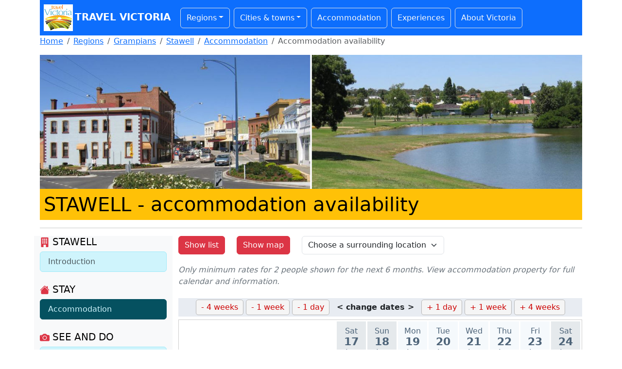

--- FILE ---
content_type: text/html
request_url: https://www.travelvictoria.com.au/stawell/accommodation/availability/
body_size: 4550
content:
<!DOCTYPE HTML>
<HTML LANG="en">

<HEAD>
<META CHARSET="UTF-8">
<META NAME="viewport" CONTENT="width=device-width, initial-scale=1">


<TITLE>Stawell accommodation availability - Travel Victoria: accommodation &amp; visitor guide</TITLE>

<LINK REL="stylesheet" HREF="/packages/bootstrap.min.css">
<LINK REL="stylesheet" HREF="/packages/fancybox.css">
<LINK REL="stylesheet" HREF="/packages/styles.css">
</HEAD>

<BODY>

<DIV CLASS="container">

	<NAV CLASS="navbar navbar-expand-lg bg-primary p-1">
		<A HREF="/" CLASS="navbar-brand text-white fw-bold text-uppercase"><IMG SRC="/images/logo/header.png" WIDTH="60" HEIGHT="55" CLASS="img-fluid d-inline-block mx-1" ALT="">Travel Victoria</A>
		<BUTTON CLASS="navbar-toggler bg-white" TYPE="button" data-bs-toggle="collapse" data-bs-target="#navbarSupportedContent" aria-controls="navbarSupportedContent" aria-expanded="false" aria-label="Toggle navigation">
			<SPAN CLASS="navbar-toggler-icon"></SPAN>
		</BUTTON>
		<DIV CLASS="collapse navbar-collapse" ID="navbarSupportedContent">
			<UL CLASS="navbar-nav">
				<LI CLASS="nav-item dropdown border rounded m-1 px-1">
					<A HREF="/regions/" CLASS="nav-link dropdown-toggle link-light" ROLE="button" data-bs-toggle="dropdown" aria-expanded="false">Regions</A>
					<UL CLASS="dropdown-menu">
						<LI><A HREF="/regions/" CLASS="dropdown-item">All regions</A></LI>
						<LI><HR CLASS="dropdown-divider"></LI>
<LI><A HREF="/regions/melbourne/" CLASS="dropdown-item">Melbourne &amp; Suburbs</A></LI>
<LI><A HREF="/regions/macedonranges/" CLASS="dropdown-item">Daylesford &amp; Macedon Ranges</A></LI>
<LI><A HREF="/regions/geelongbellarine/" CLASS="dropdown-item">Geelong &amp; The Bellarine</A></LI>
<LI><A HREF="/regions/gippsland/" CLASS="dropdown-item">Gippsland</A></LI>
<LI><A HREF="/regions/goldfields/" CLASS="dropdown-item">Goldfields</A></LI>
<LI><A HREF="/regions/grampians/" CLASS="dropdown-item">Grampians</A></LI>
<LI><A HREF="/regions/greatoceanroad/" CLASS="dropdown-item">Great Ocean Road</A></LI>
<LI><A HREF="/regions/highcountry/" CLASS="dropdown-item">High Country</A></LI>
<LI><A HREF="/regions/morningtonpeninsula/" CLASS="dropdown-item">Mornington Peninsula</A></LI>
<LI><A HREF="/regions/murray/" CLASS="dropdown-item">Murray</A></LI>
<LI><A HREF="/regions/phillipisland/" CLASS="dropdown-item">Phillip Island</A></LI>
<LI><A HREF="/regions/yarravalley/" CLASS="dropdown-item">Yarra Valley &amp; Dandenong Ranges</A></LI>
					</UL>
				</LI>
				<LI CLASS="nav-item dropdown border rounded m-1 px-1">
					<A HREF="/regions/" CLASS="nav-link dropdown-toggle link-light" ROLE="button" data-bs-toggle="dropdown" aria-expanded="false">Cities &amp; towns</A>
					<UL CLASS="dropdown-menu town-menu-scrollable">
						<LI><A HREF="/regions/" CLASS="dropdown-item">All cities &amp; towns</A></LI>
						<LI><HR CLASS="dropdown-divider"></LI>
<LI><A HREF="/aireysinlet/" CLASS="dropdown-item">Aireys Inlet</A></LI>
<LI><A HREF="/albertpark/" CLASS="dropdown-item">Albert Park</A></LI>
<LI><A HREF="/alexandra/" CLASS="dropdown-item">Alexandra</A></LI>
<LI><A HREF="/anakie/" CLASS="dropdown-item">Anakie</A></LI>
<LI><A HREF="/anglesea/" CLASS="dropdown-item">Anglesea</A></LI>
<LI><A HREF="/apollobay/" CLASS="dropdown-item">Apollo Bay</A></LI>
<LI><A HREF="/ararat/" CLASS="dropdown-item">Ararat</A></LI>
<LI><A HREF="/arthursseat/" CLASS="dropdown-item">Arthurs Seat</A></LI>
<LI><A HREF="/avoca/" CLASS="dropdown-item">Avoca</A></LI>
<LI><A HREF="/bacchusmarsh/" CLASS="dropdown-item">Bacchus Marsh</A></LI>
<LI><A HREF="/bairnsdale/" CLASS="dropdown-item">Bairnsdale</A></LI>
<LI><A HREF="/ballarat/" CLASS="dropdown-item">Ballarat</A></LI>
<LI><A HREF="/balnarring/" CLASS="dropdown-item">Balnarring</A></LI>
<LI><A HREF="/barnawartha/" CLASS="dropdown-item">Barnawartha</A></LI>
<LI><A HREF="/barwonheads/" CLASS="dropdown-item">Barwon Heads</A></LI>
<LI><A HREF="/beaufort/" CLASS="dropdown-item">Beaufort</A></LI>
<LI><A HREF="/beaumaris/" CLASS="dropdown-item">Beaumaris</A></LI>
<LI><A HREF="/beechworth/" CLASS="dropdown-item">Beechworth</A></LI>
<LI><A HREF="/belgrave/" CLASS="dropdown-item">Belgrave</A></LI>
<LI><A HREF="/benalla/" CLASS="dropdown-item">Benalla</A></LI>
<LI><A HREF="/bendigo/" CLASS="dropdown-item">Bendigo</A></LI>
<LI><A HREF="/berwick/" CLASS="dropdown-item">Berwick</A></LI>
<LI><A HREF="/blackwood/" CLASS="dropdown-item">Blackwood</A></LI>
<LI><A HREF="/blairgowrie/" CLASS="dropdown-item">Blairgowrie</A></LI>
<LI><A HREF="/bright/" CLASS="dropdown-item">Bright</A></LI>
<LI><A HREF="/brighton/" CLASS="dropdown-item">Brighton</A></LI>
<LI><A HREF="/broadford/" CLASS="dropdown-item">Broadford</A></LI>
<LI><A HREF="/brunswick/" CLASS="dropdown-item">Brunswick</A></LI>
<LI><A HREF="/bruthen/" CLASS="dropdown-item">Bruthen</A></LI>
<LI><A HREF="/camperdown/" CLASS="dropdown-item">Camperdown</A></LI>
<LI><A HREF="/capeotway/" CLASS="dropdown-item">Cape Otway</A></LI>
<LI><A HREF="/capeschanck/" CLASS="dropdown-item">Cape Schanck</A></LI>
<LI><A HREF="/capewoolamai/" CLASS="dropdown-item">Cape Woolamai</A></LI>
<LI><A HREF="/carlton/" CLASS="dropdown-item">Carlton</A></LI>
<LI><A HREF="/castlemaine/" CLASS="dropdown-item">Castlemaine</A></LI>
<LI><A HREF="/charlton/" CLASS="dropdown-item">Charlton</A></LI>
<LI><A HREF="/chelsea/" CLASS="dropdown-item">Chelsea</A></LI>
<LI><A HREF="/chiltern/" CLASS="dropdown-item">Chiltern</A></LI>
<LI><A HREF="/cliftonsprings/" CLASS="dropdown-item">Clifton Springs</A></LI>
<LI><A HREF="/clunes/" CLASS="dropdown-item">Clunes</A></LI>
<LI><A HREF="/cobram/" CLASS="dropdown-item">Cobram</A></LI>
<LI><A HREF="/cockatoo/" CLASS="dropdown-item">Cockatoo</A></LI>
<LI><A HREF="/cohuna/" CLASS="dropdown-item">Cohuna</A></LI>
<LI><A HREF="/colac/" CLASS="dropdown-item">Colac</A></LI>
<LI><A HREF="/corinella/" CLASS="dropdown-item">Corinella</A></LI>
<LI><A HREF="/corryong/" CLASS="dropdown-item">Corryong</A></LI>
<LI><A HREF="/cowes/" CLASS="dropdown-item">Cowes</A></LI>
<LI><A HREF="/cranbourne/" CLASS="dropdown-item">Cranbourne</A></LI>
<LI><A HREF="/creswick/" CLASS="dropdown-item">Creswick</A></LI>
<LI><A HREF="/croydon/" CLASS="dropdown-item">Croydon</A></LI>
<LI><A HREF="/dandenong/" CLASS="dropdown-item">Dandenong</A></LI>
<LI><A HREF="/daylesford/" CLASS="dropdown-item">Daylesford</A></LI>
<LI><A HREF="/dimboola/" CLASS="dropdown-item">Dimboola</A></LI>
<LI><A HREF="/docklands/" CLASS="dropdown-item">Docklands</A></LI>
<LI><A HREF="/donald/" CLASS="dropdown-item">Donald</A></LI>
<LI><A HREF="/dromana/" CLASS="dropdown-item">Dromana</A></LI>
<LI><A HREF="/drouin/" CLASS="dropdown-item">Drouin</A></LI>
<LI><A HREF="/dunkeld/" CLASS="dropdown-item">Dunkeld</A></LI>
<LI><A HREF="/eastmelbourne/" CLASS="dropdown-item">East Melbourne</A></LI>
<LI><A HREF="/echuca/" CLASS="dropdown-item">Echuca</A></LI>
<LI><A HREF="/eildon/" CLASS="dropdown-item">Eildon</A></LI>
<LI><A HREF="/elwood/" CLASS="dropdown-item">Elwood</A></LI>
<LI><A HREF="/emerald/" CLASS="dropdown-item">Emerald</A></LI>
<LI><A HREF="/euroa/" CLASS="dropdown-item">Euroa</A></LI>
<LI><A HREF="/fitzroy/" CLASS="dropdown-item">Fitzroy</A></LI>
<LI><A HREF="/flinders/" CLASS="dropdown-item">Flinders</A></LI>
<LI><A HREF="/foster/" CLASS="dropdown-item">Foster</A></LI>
<LI><A HREF="/frankston/" CLASS="dropdown-item">Frankston</A></LI>
<LI><A HREF="/geelong/" CLASS="dropdown-item">Geelong</A></LI>
<LI><A HREF="/goldenbeach/" CLASS="dropdown-item">Golden Beach</A></LI>
<LI><A HREF="/grantville/" CLASS="dropdown-item">Grantville</A></LI>
<LI><A HREF="/hallsgap/" CLASS="dropdown-item">Halls Gap</A></LI>
<LI><A HREF="/hamilton/" CLASS="dropdown-item">Hamilton</A></LI>
<LI><A HREF="/hampton/" CLASS="dropdown-item">Hampton</A></LI>
<LI><A HREF="/harrietville/" CLASS="dropdown-item">Harrietville</A></LI>
<LI><A HREF="/hastings/" CLASS="dropdown-item">Hastings</A></LI>
<LI><A HREF="/healesville/" CLASS="dropdown-item">Healesville</A></LI>
<LI><A HREF="/heathcote/" CLASS="dropdown-item">Heathcote</A></LI>
<LI><A HREF="/hepburnsprings/" CLASS="dropdown-item">Hepburn Springs</A></LI>
<LI><A HREF="/horsham/" CLASS="dropdown-item">Horsham</A></LI>
<LI><A HREF="/inverloch/" CLASS="dropdown-item">Inverloch</A></LI>
<LI><A HREF="/jamieson/" CLASS="dropdown-item">Jamieson</A></LI>
<LI><A HREF="/kallista/" CLASS="dropdown-item">Kallista</A></LI>
<LI><A HREF="/kalorama/" CLASS="dropdown-item">Kalorama</A></LI>
<LI><A HREF="/kaniva/" CLASS="dropdown-item">Kaniva</A></LI>
<LI><A HREF="/kerang/" CLASS="dropdown-item">Kerang</A></LI>
<LI><A HREF="/kilcunda/" CLASS="dropdown-item">Kilcunda</A></LI>
<LI><A HREF="/kilmore/" CLASS="dropdown-item">Kilmore</A></LI>
<LI><A HREF="/korumburra/" CLASS="dropdown-item">Korumburra</A></LI>
<LI><A HREF="/kyneton/" CLASS="dropdown-item">Kyneton</A></LI>
<LI><A HREF="/lakebolac/" CLASS="dropdown-item">Lake Bolac</A></LI>
<LI><A HREF="/lakesentrance/" CLASS="dropdown-item">Lakes Entrance</A></LI>
<LI><A HREF="/lavershill/" CLASS="dropdown-item">Lavers Hill</A></LI>
<LI><A HREF="/leongatha/" CLASS="dropdown-item">Leongatha</A></LI>
<LI><A HREF="/lilydale/" CLASS="dropdown-item">Lilydale</A></LI>
<LI><A HREF="/lorne/" CLASS="dropdown-item">Lorne</A></LI>
<LI><A HREF="/macedon/" CLASS="dropdown-item">Macedon</A></LI>
<LI><A HREF="/maldon/" CLASS="dropdown-item">Maldon</A></LI>
<LI><A HREF="/mallacoota/" CLASS="dropdown-item">Mallacoota</A></LI>
<LI><A HREF="/mansfield/" CLASS="dropdown-item">Mansfield</A></LI>
<LI><A HREF="/marlo/" CLASS="dropdown-item">Marlo</A></LI>
<LI><A HREF="/maryborough/" CLASS="dropdown-item">Maryborough</A></LI>
<LI><A HREF="/marysville/" CLASS="dropdown-item">Marysville</A></LI>
<LI><A HREF="/melbourne/" CLASS="dropdown-item">Melbourne CBD</A></LI>
<LI><A HREF="/merrijig/" CLASS="dropdown-item">Merrijig</A></LI>
<LI><A HREF="/metung/" CLASS="dropdown-item">Metung</A></LI>
<LI><A HREF="/milawa/" CLASS="dropdown-item">Milawa</A></LI>
<LI><A HREF="/mildura/" CLASS="dropdown-item">Mildura</A></LI>
<LI><A HREF="/mirboonorth/" CLASS="dropdown-item">Mirboo North</A></LI>
<LI><A HREF="/moe/" CLASS="dropdown-item">Moe</A></LI>
<LI><A HREF="/montrose/" CLASS="dropdown-item">Montrose</A></LI>
<LI><A HREF="/mooneeponds/" CLASS="dropdown-item">Moonee Ponds</A></LI>
<LI><A HREF="/mornington/" CLASS="dropdown-item">Mornington</A></LI>
<LI><A HREF="/morwell/" CLASS="dropdown-item">Morwell</A></LI>
<LI><A HREF="/mountbeauty/" CLASS="dropdown-item">Mount Beauty</A></LI>
<LI><A HREF="/mountdandenong/" CLASS="dropdown-item">Mount Dandenong</A></LI>
<LI><A HREF="/mounteliza/" CLASS="dropdown-item">Mount Eliza</A></LI>
<LI><A HREF="/mountmacedon/" CLASS="dropdown-item">Mount Macedon</A></LI>
<LI><A HREF="/mountmartha/" CLASS="dropdown-item">Mount Martha</A></LI>
<LI><A HREF="/myrtleford/" CLASS="dropdown-item">Myrtleford</A></LI>
<LI><A HREF="/nagambie/" CLASS="dropdown-item">Nagambie</A></LI>
<LI><A HREF="/natimuk/" CLASS="dropdown-item">Natimuk</A></LI>
<LI><A HREF="/neerimsouth/" CLASS="dropdown-item">Neerim South</A></LI>
<LI><A HREF="/nelson/" CLASS="dropdown-item">Nelson</A></LI>
<LI><A HREF="/newhaven/" CLASS="dropdown-item">Newhaven</A></LI>
<LI><A HREF="/nhill/" CLASS="dropdown-item">Nhill</A></LI>
<LI><A HREF="/noojee/" CLASS="dropdown-item">Noojee</A></LI>
<LI><A HREF="/northmelbourne/" CLASS="dropdown-item">North Melbourne</A></LI>
<LI><A HREF="/oceangrove/" CLASS="dropdown-item">Ocean Grove</A></LI>
<LI><A HREF="/olinda/" CLASS="dropdown-item">Olinda</A></LI>
<LI><A HREF="/omeo/" CLASS="dropdown-item">Omeo</A></LI>
<LI><A HREF="/orbost/" CLASS="dropdown-item">Orbost</A></LI>
<LI><A HREF="/ouyen/" CLASS="dropdown-item">Ouyen</A></LI>
<LI><A HREF="/parkville/" CLASS="dropdown-item">Parkville</A></LI>
<LI><A HREF="/paynesville/" CLASS="dropdown-item">Paynesville</A></LI>
<LI><A HREF="/pointlonsdale/" CLASS="dropdown-item">Point Lonsdale</A></LI>
<LI><A HREF="/porepunkah/" CLASS="dropdown-item">Porepunkah</A></LI>
<LI><A HREF="/portalbert/" CLASS="dropdown-item">Port Albert</A></LI>
<LI><A HREF="/portarlington/" CLASS="dropdown-item">Portarlington</A></LI>
<LI><A HREF="/portcampbell/" CLASS="dropdown-item">Port Campbell</A></LI>
<LI><A HREF="/portfairy/" CLASS="dropdown-item">Port Fairy</A></LI>
<LI><A HREF="/portland/" CLASS="dropdown-item">Portland</A></LI>
<LI><A HREF="/portmelbourne/" CLASS="dropdown-item">Port Melbourne</A></LI>
<LI><A HREF="/portsea/" CLASS="dropdown-item">Portsea</A></LI>
<LI><A HREF="/portwelshpool/" CLASS="dropdown-item">Port Welshpool</A></LI>
<LI><A HREF="/queenscliff/" CLASS="dropdown-item">Queenscliff</A></LI>
<LI><A HREF="/redhill/" CLASS="dropdown-item">Red Hill</A></LI>
<LI><A HREF="/rhyll/" CLASS="dropdown-item">Rhyll</A></LI>
<LI><A HREF="/richmond/" CLASS="dropdown-item">Richmond</A></LI>
<LI><A HREF="/robinvale/" CLASS="dropdown-item">Robinvale</A></LI>
<LI><A HREF="/rosebud/" CLASS="dropdown-item">Rosebud</A></LI>
<LI><A HREF="/rutherglen/" CLASS="dropdown-item">Rutherglen</A></LI>
<LI><A HREF="/rye/" CLASS="dropdown-item">Rye</A></LI>
<LI><A HREF="/safetybeach/" CLASS="dropdown-item">Safety Beach</A></LI>
<LI><A HREF="/sale/" CLASS="dropdown-item">Sale</A></LI>
<LI><A HREF="/sandringham/" CLASS="dropdown-item">Sandringham</A></LI>
<LI><A HREF="/sandypoint/" CLASS="dropdown-item">Sandy Point</A></LI>
<LI><A HREF="/sanremo/" CLASS="dropdown-item">San Remo</A></LI>
<LI><A HREF="/sassafras/" CLASS="dropdown-item">Sassafras</A></LI>
<LI><A HREF="/seaford/" CLASS="dropdown-item">Seaford</A></LI>
<LI><A HREF="/seaspray/" CLASS="dropdown-item">Seaspray</A></LI>
<LI><A HREF="/seymour/" CLASS="dropdown-item">Seymour</A></LI>
<LI><A HREF="/shepparton/" CLASS="dropdown-item">Shepparton</A></LI>
<LI><A HREF="/smithsbeach/" CLASS="dropdown-item">Smiths Beach</A></LI>
<LI><A HREF="/sorrento/" CLASS="dropdown-item">Sorrento</A></LI>
<LI><A HREF="/southbank/" CLASS="dropdown-item">Southbank</A></LI>
<LI><A HREF="/southmelbourne/" CLASS="dropdown-item">South Melbourne</A></LI>
<LI><A HREF="/southyarra/" CLASS="dropdown-item">South Yarra</A></LI>
<LI><A HREF="/starnaud/" CLASS="dropdown-item">St Arnaud</A></LI>
<LI><A HREF="/stawell/" CLASS="dropdown-item">Stawell</A></LI>
<LI><A HREF="/stkilda/" CLASS="dropdown-item">St Kilda</A></LI>
<LI><A HREF="/stleonards/" CLASS="dropdown-item">St Leonards</A></LI>
<LI><A HREF="/surfbeach/" CLASS="dropdown-item">Surf Beach</A></LI>
<LI><A HREF="/swanhill/" CLASS="dropdown-item">Swan Hill</A></LI>
<LI><A HREF="/talbot/" CLASS="dropdown-item">Talbot</A></LI>
<LI><A HREF="/tarwinlower/" CLASS="dropdown-item">Tarwin Lower</A></LI>
<LI><A HREF="/tooradin/" CLASS="dropdown-item">Tooradin</A></LI>
<LI><A HREF="/torquay/" CLASS="dropdown-item">Torquay</A></LI>
<LI><A HREF="/traralgon/" CLASS="dropdown-item">Traralgon</A></LI>
<LI><A HREF="/venusbay/" CLASS="dropdown-item">Venus Bay</A></LI>
<LI><A HREF="/walhalla/" CLASS="dropdown-item">Walhalla</A></LI>
<LI><A HREF="/walkerville/" CLASS="dropdown-item">Walkerville</A></LI>
<LI><A HREF="/wandiligong/" CLASS="dropdown-item">Wandiligong</A></LI>
<LI><A HREF="/wangaratta/" CLASS="dropdown-item">Wangaratta</A></LI>
<LI><A HREF="/waratahbay/" CLASS="dropdown-item">Waratah Bay</A></LI>
<LI><A HREF="/warburton/" CLASS="dropdown-item">Warburton</A></LI>
<LI><A HREF="/warracknabeal/" CLASS="dropdown-item">Warracknabeal</A></LI>
<LI><A HREF="/warragul/" CLASS="dropdown-item">Warragul</A></LI>
<LI><A HREF="/warrnambool/" CLASS="dropdown-item">Warrnambool</A></LI>
<LI><A HREF="/werribee/" CLASS="dropdown-item">Werribee</A></LI>
<LI><A HREF="/williamstown/" CLASS="dropdown-item">Williamstown</A></LI>
<LI><A HREF="/wodonga/" CLASS="dropdown-item">Wodonga</A></LI>
<LI><A HREF="/wonthaggi/" CLASS="dropdown-item">Wonthaggi</A></LI>
<LI><A HREF="/woodend/" CLASS="dropdown-item">Woodend</A></LI>
<LI><A HREF="/wyeriver/" CLASS="dropdown-item">Wye River</A></LI>
<LI><A HREF="/yackandandah/" CLASS="dropdown-item">Yackandandah</A></LI>
<LI><A HREF="/yanakie/" CLASS="dropdown-item">Yanakie</A></LI>
<LI><A HREF="/yarraglen/" CLASS="dropdown-item">Yarra Glen</A></LI>
<LI><A HREF="/yarragon/" CLASS="dropdown-item">Yarragon</A></LI>
<LI><A HREF="/yarram/" CLASS="dropdown-item">Yarram</A></LI>
<LI><A HREF="/yarrawonga/" CLASS="dropdown-item">Yarrawonga</A></LI>
<LI><A HREF="/yea/" CLASS="dropdown-item">Yea</A></LI>
					</UL>
				</LI>
				<LI CLASS="nav-item border rounded m-1 px-1"><A HREF="/accommodation/" CLASS="nav-link link-light">Accommodation</A></LI>
				<LI CLASS="nav-item border rounded m-1 px-1"><A HREF="/experiences/" CLASS="nav-link link-light">Experiences</A></LI>
				<LI CLASS="nav-item border rounded m-1 px-1"><A HREF="/victoria/" CLASS="nav-link link-light">About&nbsp;Victoria</A></LI>
			</UL>
		</DIV>
	</NAV>

	<NAV aria-label="breadcrumb">
		<OL CLASS="breadcrumb">
			<LI CLASS="breadcrumb-item"><A HREF="/">Home</A></LI>
			<LI CLASS="breadcrumb-item"><A HREF="/regions/">Regions</A></LI>
			<LI CLASS="breadcrumb-item"><A HREF="/regions/grampians/">Grampians</A></LI>
			<LI CLASS="breadcrumb-item"><A HREF="/stawell/">Stawell</A></LI>
			<LI CLASS="breadcrumb-item"><A HREF="/stawell/accommodation/">Accommodation</A></LI><LI CLASS="breadcrumb-item active" aria-current="page">Accommodation availability</LI>
		</OL>
	</NAV>

	<IMG SRC="/images/stawell/banner.jpg" WIDTH="1296" HEIGHT="320" CLASS="img-fluid" ALT="Stawell photos">

	<H1 CLASS="text-bg-warning p-2"><SPAN CLASS="text-uppercase">Stawell</SPAN> - accommodation availability</H1>

	<HR>

	<DIV CLASS="row">
		<DIV CLASS="col-md-auto text-bg-light order-2 order-md-1">
			<H5><SVG CLASS="svg-icon-town-menu text-danger"><USE HREF="/images/icons.svg#town-nav-information"></USE></SVG> <SPAN CLASS="text-uppercase">Stawell</SPAN></H5>
			<DIV CLASS="list-group mb-4">
				<A HREF="/stawell/" CLASS="list-group-item list-group-item-action list-group-item-info">Introduction</A>
			</DIV>
			<H5 CLASS="text-uppercase"><SVG CLASS="svg-icon-town-menu text-danger"><USE HREF="/images/icons.svg#town-nav-stay"></USE></SVG> Stay</H5>
			<DIV CLASS="list-group mb-4">
				<A HREF="/stawell/accommodation/" CLASS="list-group-item list-group-item-action list-group-item-info active" aria-current="true">Accommodation</A>
			</DIV>
			<H5 CLASS="text-uppercase"><SVG CLASS="svg-icon-town-menu text-danger"><USE HREF="/images/icons.svg#town-nav-see-and-do"></USE></SVG> See and do</H5>
			<DIV CLASS="list-group mb-4">
				<A HREF="/stawell/attractions/" CLASS="list-group-item list-group-item-action list-group-item-info">Attractions</A>
				<A HREF="/stawell/tours/" CLASS="list-group-item list-group-item-action list-group-item-info">Tours &amp; adventures</A>
				<A HREF="/stawell/sport/" CLASS="list-group-item list-group-item-action list-group-item-info">Sport &amp; recreation</A>
				<A HREF="/stawell/events/" CLASS="list-group-item list-group-item-action list-group-item-info">Events &amp; festivals</A>
			</DIV>
			<H5 CLASS="text-uppercase"><SVG CLASS="svg-icon-town-menu text-danger"><USE HREF="/images/icons.svg#town-nav-food-and-drink"></USE></SVG> Food and drink</H5>
			<DIV CLASS="list-group mb-4">
				<A HREF="/stawell/food/" CLASS="list-group-item list-group-item-action list-group-item-info">Restaurants, cafes &amp; bars</A>
				<A HREF="/stawell/fastfood/" CLASS="list-group-item list-group-item-action list-group-item-info">Fast food &amp; takeaway chains</A>

			</DIV>
			<H5 CLASS="text-uppercase"><SVG CLASS="svg-icon-town-menu text-danger"><USE HREF="/images/icons.svg#town-nav-shopping"></USE></SVG> Shopping</H5>
			<DIV CLASS="list-group mb-4">

				<A HREF="/stawell/supermarkets/" CLASS="list-group-item list-group-item-action list-group-item-info">Supermarkets</A>
			</DIV>
			<H5 CLASS="text-uppercase"><SVG CLASS="svg-icon-town-menu text-danger"><USE HREF="/images/icons.svg#town-nav-getting-around"></USE></SVG> Getting around</H5>
			<DIV CLASS="list-group mb-4">
				<A HREF="/stawell/transport/" CLASS="list-group-item list-group-item-action list-group-item-info">Public transport</A>
				<A HREF="/stawell/carhire/" CLASS="list-group-item list-group-item-action list-group-item-info">Car hire</A>
				<A HREF="/stawell/petrolstations/" CLASS="list-group-item list-group-item-action list-group-item-info">Petrol stations</A>
				<A HREF="/stawell/maps/" CLASS="list-group-item list-group-item-action list-group-item-info">Maps &amp; location</A>
			</DIV>
			<H5 CLASS="text-uppercase"><SVG CLASS="svg-icon-town-menu text-danger"><USE HREF="/images/icons.svg#town-nav-visitor-information"></USE></SVG> Visitor information</H5>
			<DIV CLASS="list-group mb-4">
				<A HREF="/stawell/services/" CLASS="list-group-item list-group-item-action list-group-item-info">Visitor services</A>
				<A HREF="/stawell/facts/" CLASS="list-group-item list-group-item-action list-group-item-info">Facts &amp; features</A>
				<A HREF="/stawell/weather/" CLASS="list-group-item list-group-item-action list-group-item-info">Weather &amp; climate</A>
				<A HREF="/stawell/photos/" CLASS="list-group-item list-group-item-action list-group-item-info">Photos</A>
			</DIV>
		</DIV>
		<DIV CLASS="col order-1 order-md-2">

			<DIV CLASS="row mb-3">
				<DIV CLASS="col-auto mb-1">
					<A HREF="/stawell/accommodation/" CLASS="btn btn-danger" ROLE="button">Show list</A>
				</DIV>
				<DIV CLASS="col-auto mb-1">
					<A HREF="/stawell/accommodation/map/" CLASS="btn btn-danger" ROLE="button">Show map</A>
				</DIV>
				<DIV CLASS="col-auto">
					<FORM>
						<SELECT ID="accommodation_nearby" CLASS="form-select" onChange="document.location.href=document.getElementById('accommodation_nearby').options[document.getElementById('accommodation_nearby').selectedIndex].value">
							<OPTION VALUE="/stawell/accommodation/availability/" SELECTED>Choose a surrounding location</OPTION>
							<OPTION VALUE="/hallsgap/accommodation/availability/">Halls Gap - 24 km</OPTION>
							<OPTION VALUE="/ararat/accommodation/availability/">Ararat - 31 km</OPTION>
							<OPTION VALUE="/horsham/accommodation/availability/">Horsham - 65 km</OPTION>
							<OPTION VALUE="/starnaud/accommodation/availability/">St Arnaud - 76 km</OPTION>

							<OPTION VALUE="/cgi-bin/accomm_search?town_url=stawell&amp;surrounding_towns=on&amp;style_motel=on&amp;style_sc=on&amp;style_bb=on&amp;style_dorm=on&amp;style_park=on&amp;display=availability">Show all these together</OPTION>
						</SELECT>
					</FORM>
				</DIV>
			</DIV>
			<P CLASS="text-secondary fst-italic">Only minimum rates for 2 people shown for the next 6 months. View accommodation property for full calendar and information.</P>
			<DIV CLASS="text-center">
				<DIV ID="loader" CLASS="spinner-border text-primary" ROLE="status"><SPAN CLASS="visually-hidden">Loading...</SPAN></DIV>
			</DIV>
			<DIV ID="grid" CLASS="mb-3"></DIV>
			<SCRIPT>
				var calendar_start_column = 1;
				var calendar_columns_to_show = 8;
				var calendar_max_columns = 182;
				fetch("/cgi-bin/accomm_availability?-+stawell+-+-+0+0")
					.then((response) => response.text())
					.then((text) => {
						document.getElementById("grid").innerHTML = text;
						if (text != "<P>No accommodation found</P>") {
							move_calendar_viewport(0);
						}
						document.getElementById("loader").style.display = "none";
					}
				);
			</SCRIPT>

		</DIV>
	</DIV>

	<FOOTER CLASS="bg-dark text-center text-light row p-2">
		<DIV CLASS="col">
			<A HREF="/"><IMG SRC="/images/logo/footer.png" WIDTH="150" HEIGHT="137" CLASS="img-fluid" ALT=""></A>
			<P CLASS="mb-0">Travel Victoria &copy; 2026</P>
		</DIV>

		<DIV CLASS="col">
			<H5 CLASS="text-warning">Information</H5>
			<UL CLASS="nav flex-column">
				<LI CLASS="nav-item"><A HREF="/advertise/" CLASS="nav-link p-0 text-light">Advertise</A></LI>
				<LI CLASS="nav-item"><A HREF="/about/" CLASS="nav-link p-0 text-light">About us</A></LI>
				<LI CLASS="nav-item"><A HREF="/contact/" CLASS="nav-link p-0 text-light">Contact us</A></LI>
				<LI CLASS="nav-item"><A HREF="/terms/" CLASS="nav-link p-0 text-light">Terms of use</A></LI>
			</UL>
		</DIV>

		<DIV CLASS="col">
			<A HREF="https://www.facebook.com/travelvictoria.com.au" CLASS="pe-3" REL="nofollow" TARGET="_blank"><SVG CLASS="svg-icon-socials"><USE HREF="/images/icons.svg#facebook"></USE></SVG></A>
			<A HREF="https://twitter.com/TravelVictoria" REL="nofollow" TARGET="_blank"><SVG CLASS="svg-icon-socials"><USE HREF="/images/icons.svg#twitter"></USE></SVG></A>

			<FORM ID="search" ACTION="/search/" METHOD="get">
				<INPUT TYPE="text" CLASS="form-control mt-3 mb-1" NAME="q">
				<BUTTON CLASS="btn btn-primary" TYPE="button" onClick="document.getElementById('search').submit();">Search</BUTTON>
			</FORM>
		</DIV>
	</FOOTER>

</DIV>

<SCRIPT SRC="/packages/bootstrap.bundle.min.js"></SCRIPT>
<SCRIPT SRC="/packages/availability_grid.js"></SCRIPT>
<SCRIPT SRC="/packages/fancybox.umd.js"></SCRIPT>

</BODY>
</HTML>


--- FILE ---
content_type: text/html
request_url: https://www.travelvictoria.com.au/cgi-bin/accomm_availability?-+stawell+-+-+0+0
body_size: 2427
content:
<DIV CLASS="availability-grid-navigation">
	<BUTTON OnClick="move_calendar_viewport(-28)">- 4 weeks</BUTTON>
	<BUTTON OnClick="move_calendar_viewport(-7)">- 1 week</BUTTON>
	<BUTTON OnClick="move_calendar_viewport(-1)">- 1 day</BUTTON>
	<SPAN>&lt;&nbsp;change&nbsp;dates&nbsp;&gt;</SPAN>
	<BUTTON OnClick="move_calendar_viewport(+1)">+ 1 day</BUTTON>
	<BUTTON OnClick="move_calendar_viewport(+7)">+ 1 week</BUTTON>
	<BUTTON OnClick="move_calendar_viewport(+28)">+ 4 weeks</BUTTON>
</DIV>
<TABLE ID="availability-grid">
  <TR>
    <TD>&nbsp;</TD>
    <TD>&nbsp;</TD>
    <TD CLASS="button-header">&nbsp;</TD>
    <TD CLASS="hidden-cell weekend-header">Sat<BR><B>17</B><BR>Jan</TD>
    <TD CLASS="hidden-cell weekend-header">Sun<BR><B>18</B><BR>Jan</TD>
    <TD CLASS="hidden-cell weekday-header">Mon<BR><B>19</B><BR>Jan</TD>
    <TD CLASS="hidden-cell weekday-header">Tue<BR><B>20</B><BR>Jan</TD>
    <TD CLASS="hidden-cell weekday-header">Wed<BR><B>21</B><BR>Jan</TD>
    <TD CLASS="hidden-cell weekday-header">Thu<BR><B>22</B><BR>Jan</TD>
    <TD CLASS="hidden-cell weekday-header">Fri<BR><B>23</B><BR>Jan</TD>
    <TD CLASS="hidden-cell weekend-header">Sat<BR><B>24</B><BR>Jan</TD>
    <TD CLASS="hidden-cell weekend-header">Sun<BR><B>25</B><BR>Jan</TD>
    <TD CLASS="hidden-cell weekday-header">Mon<BR><B>26</B><BR>Jan</TD>
    <TD CLASS="hidden-cell weekday-header">Tue<BR><B>27</B><BR>Jan</TD>
    <TD CLASS="hidden-cell weekday-header">Wed<BR><B>28</B><BR>Jan</TD>
    <TD CLASS="hidden-cell weekday-header">Thu<BR><B>29</B><BR>Jan</TD>
    <TD CLASS="hidden-cell weekday-header">Fri<BR><B>30</B><BR>Jan</TD>
    <TD CLASS="hidden-cell weekend-header">Sat<BR><B>31</B><BR>Jan</TD>
    <TD CLASS="hidden-cell weekend-header">Sun<BR><B>1</B><BR>Feb</TD>
    <TD CLASS="hidden-cell weekday-header">Mon<BR><B>2</B><BR>Feb</TD>
    <TD CLASS="hidden-cell weekday-header">Tue<BR><B>3</B><BR>Feb</TD>
    <TD CLASS="hidden-cell weekday-header">Wed<BR><B>4</B><BR>Feb</TD>
    <TD CLASS="hidden-cell weekday-header">Thu<BR><B>5</B><BR>Feb</TD>
    <TD CLASS="hidden-cell weekday-header">Fri<BR><B>6</B><BR>Feb</TD>
    <TD CLASS="hidden-cell weekend-header">Sat<BR><B>7</B><BR>Feb</TD>
    <TD CLASS="hidden-cell weekend-header">Sun<BR><B>8</B><BR>Feb</TD>
    <TD CLASS="hidden-cell weekday-header">Mon<BR><B>9</B><BR>Feb</TD>
    <TD CLASS="hidden-cell weekday-header">Tue<BR><B>10</B><BR>Feb</TD>
    <TD CLASS="hidden-cell weekday-header">Wed<BR><B>11</B><BR>Feb</TD>
    <TD CLASS="hidden-cell weekday-header">Thu<BR><B>12</B><BR>Feb</TD>
    <TD CLASS="hidden-cell weekday-header">Fri<BR><B>13</B><BR>Feb</TD>
    <TD CLASS="hidden-cell weekend-header">Sat<BR><B>14</B><BR>Feb</TD>
    <TD CLASS="hidden-cell weekend-header">Sun<BR><B>15</B><BR>Feb</TD>
    <TD CLASS="hidden-cell weekday-header">Mon<BR><B>16</B><BR>Feb</TD>
    <TD CLASS="hidden-cell weekday-header">Tue<BR><B>17</B><BR>Feb</TD>
    <TD CLASS="hidden-cell weekday-header">Wed<BR><B>18</B><BR>Feb</TD>
    <TD CLASS="hidden-cell weekday-header">Thu<BR><B>19</B><BR>Feb</TD>
    <TD CLASS="hidden-cell weekday-header">Fri<BR><B>20</B><BR>Feb</TD>
    <TD CLASS="hidden-cell weekend-header">Sat<BR><B>21</B><BR>Feb</TD>
    <TD CLASS="hidden-cell weekend-header">Sun<BR><B>22</B><BR>Feb</TD>
    <TD CLASS="hidden-cell weekday-header">Mon<BR><B>23</B><BR>Feb</TD>
    <TD CLASS="hidden-cell weekday-header">Tue<BR><B>24</B><BR>Feb</TD>
    <TD CLASS="hidden-cell weekday-header">Wed<BR><B>25</B><BR>Feb</TD>
    <TD CLASS="hidden-cell weekday-header">Thu<BR><B>26</B><BR>Feb</TD>
    <TD CLASS="hidden-cell weekday-header">Fri<BR><B>27</B><BR>Feb</TD>
    <TD CLASS="hidden-cell weekend-header">Sat<BR><B>28</B><BR>Feb</TD>
    <TD CLASS="hidden-cell weekend-header">Sun<BR><B>1</B><BR>Mar</TD>
    <TD CLASS="hidden-cell weekday-header">Mon<BR><B>2</B><BR>Mar</TD>
    <TD CLASS="hidden-cell weekday-header">Tue<BR><B>3</B><BR>Mar</TD>
    <TD CLASS="hidden-cell weekday-header">Wed<BR><B>4</B><BR>Mar</TD>
    <TD CLASS="hidden-cell weekday-header">Thu<BR><B>5</B><BR>Mar</TD>
    <TD CLASS="hidden-cell weekday-header">Fri<BR><B>6</B><BR>Mar</TD>
    <TD CLASS="hidden-cell weekend-header">Sat<BR><B>7</B><BR>Mar</TD>
    <TD CLASS="hidden-cell weekend-header">Sun<BR><B>8</B><BR>Mar</TD>
    <TD CLASS="hidden-cell weekday-header">Mon<BR><B>9</B><BR>Mar</TD>
    <TD CLASS="hidden-cell weekday-header">Tue<BR><B>10</B><BR>Mar</TD>
    <TD CLASS="hidden-cell weekday-header">Wed<BR><B>11</B><BR>Mar</TD>
    <TD CLASS="hidden-cell weekday-header">Thu<BR><B>12</B><BR>Mar</TD>
    <TD CLASS="hidden-cell weekday-header">Fri<BR><B>13</B><BR>Mar</TD>
    <TD CLASS="hidden-cell weekend-header">Sat<BR><B>14</B><BR>Mar</TD>
    <TD CLASS="hidden-cell weekend-header">Sun<BR><B>15</B><BR>Mar</TD>
    <TD CLASS="hidden-cell weekday-header">Mon<BR><B>16</B><BR>Mar</TD>
    <TD CLASS="hidden-cell weekday-header">Tue<BR><B>17</B><BR>Mar</TD>
    <TD CLASS="hidden-cell weekday-header">Wed<BR><B>18</B><BR>Mar</TD>
    <TD CLASS="hidden-cell weekday-header">Thu<BR><B>19</B><BR>Mar</TD>
    <TD CLASS="hidden-cell weekday-header">Fri<BR><B>20</B><BR>Mar</TD>
    <TD CLASS="hidden-cell weekend-header">Sat<BR><B>21</B><BR>Mar</TD>
    <TD CLASS="hidden-cell weekend-header">Sun<BR><B>22</B><BR>Mar</TD>
    <TD CLASS="hidden-cell weekday-header">Mon<BR><B>23</B><BR>Mar</TD>
    <TD CLASS="hidden-cell weekday-header">Tue<BR><B>24</B><BR>Mar</TD>
    <TD CLASS="hidden-cell weekday-header">Wed<BR><B>25</B><BR>Mar</TD>
    <TD CLASS="hidden-cell weekday-header">Thu<BR><B>26</B><BR>Mar</TD>
    <TD CLASS="hidden-cell weekday-header">Fri<BR><B>27</B><BR>Mar</TD>
    <TD CLASS="hidden-cell weekend-header">Sat<BR><B>28</B><BR>Mar</TD>
    <TD CLASS="hidden-cell weekend-header">Sun<BR><B>29</B><BR>Mar</TD>
    <TD CLASS="hidden-cell weekday-header">Mon<BR><B>30</B><BR>Mar</TD>
    <TD CLASS="hidden-cell weekday-header">Tue<BR><B>31</B><BR>Mar</TD>
    <TD CLASS="hidden-cell weekday-header">Wed<BR><B>1</B><BR>Apr</TD>
    <TD CLASS="hidden-cell weekday-header">Thu<BR><B>2</B><BR>Apr</TD>
    <TD CLASS="hidden-cell weekday-header">Fri<BR><B>3</B><BR>Apr</TD>
    <TD CLASS="hidden-cell weekend-header">Sat<BR><B>4</B><BR>Apr</TD>
    <TD CLASS="hidden-cell weekend-header">Sun<BR><B>5</B><BR>Apr</TD>
    <TD CLASS="hidden-cell weekday-header">Mon<BR><B>6</B><BR>Apr</TD>
    <TD CLASS="hidden-cell weekday-header">Tue<BR><B>7</B><BR>Apr</TD>
    <TD CLASS="hidden-cell weekday-header">Wed<BR><B>8</B><BR>Apr</TD>
    <TD CLASS="hidden-cell weekday-header">Thu<BR><B>9</B><BR>Apr</TD>
    <TD CLASS="hidden-cell weekday-header">Fri<BR><B>10</B><BR>Apr</TD>
    <TD CLASS="hidden-cell weekend-header">Sat<BR><B>11</B><BR>Apr</TD>
    <TD CLASS="hidden-cell weekend-header">Sun<BR><B>12</B><BR>Apr</TD>
    <TD CLASS="hidden-cell weekday-header">Mon<BR><B>13</B><BR>Apr</TD>
    <TD CLASS="hidden-cell weekday-header">Tue<BR><B>14</B><BR>Apr</TD>
    <TD CLASS="hidden-cell weekday-header">Wed<BR><B>15</B><BR>Apr</TD>
    <TD CLASS="hidden-cell weekday-header">Thu<BR><B>16</B><BR>Apr</TD>
    <TD CLASS="hidden-cell weekday-header">Fri<BR><B>17</B><BR>Apr</TD>
    <TD CLASS="hidden-cell weekend-header">Sat<BR><B>18</B><BR>Apr</TD>
    <TD CLASS="hidden-cell weekend-header">Sun<BR><B>19</B><BR>Apr</TD>
    <TD CLASS="hidden-cell weekday-header">Mon<BR><B>20</B><BR>Apr</TD>
    <TD CLASS="hidden-cell weekday-header">Tue<BR><B>21</B><BR>Apr</TD>
    <TD CLASS="hidden-cell weekday-header">Wed<BR><B>22</B><BR>Apr</TD>
    <TD CLASS="hidden-cell weekday-header">Thu<BR><B>23</B><BR>Apr</TD>
    <TD CLASS="hidden-cell weekday-header">Fri<BR><B>24</B><BR>Apr</TD>
    <TD CLASS="hidden-cell weekend-header">Sat<BR><B>25</B><BR>Apr</TD>
    <TD CLASS="hidden-cell weekend-header">Sun<BR><B>26</B><BR>Apr</TD>
    <TD CLASS="hidden-cell weekday-header">Mon<BR><B>27</B><BR>Apr</TD>
    <TD CLASS="hidden-cell weekday-header">Tue<BR><B>28</B><BR>Apr</TD>
    <TD CLASS="hidden-cell weekday-header">Wed<BR><B>29</B><BR>Apr</TD>
    <TD CLASS="hidden-cell weekday-header">Thu<BR><B>30</B><BR>Apr</TD>
    <TD CLASS="hidden-cell weekday-header">Fri<BR><B>1</B><BR>May</TD>
    <TD CLASS="hidden-cell weekend-header">Sat<BR><B>2</B><BR>May</TD>
    <TD CLASS="hidden-cell weekend-header">Sun<BR><B>3</B><BR>May</TD>
    <TD CLASS="hidden-cell weekday-header">Mon<BR><B>4</B><BR>May</TD>
    <TD CLASS="hidden-cell weekday-header">Tue<BR><B>5</B><BR>May</TD>
    <TD CLASS="hidden-cell weekday-header">Wed<BR><B>6</B><BR>May</TD>
    <TD CLASS="hidden-cell weekday-header">Thu<BR><B>7</B><BR>May</TD>
    <TD CLASS="hidden-cell weekday-header">Fri<BR><B>8</B><BR>May</TD>
    <TD CLASS="hidden-cell weekend-header">Sat<BR><B>9</B><BR>May</TD>
    <TD CLASS="hidden-cell weekend-header">Sun<BR><B>10</B><BR>May</TD>
    <TD CLASS="hidden-cell weekday-header">Mon<BR><B>11</B><BR>May</TD>
    <TD CLASS="hidden-cell weekday-header">Tue<BR><B>12</B><BR>May</TD>
    <TD CLASS="hidden-cell weekday-header">Wed<BR><B>13</B><BR>May</TD>
    <TD CLASS="hidden-cell weekday-header">Thu<BR><B>14</B><BR>May</TD>
    <TD CLASS="hidden-cell weekday-header">Fri<BR><B>15</B><BR>May</TD>
    <TD CLASS="hidden-cell weekend-header">Sat<BR><B>16</B><BR>May</TD>
    <TD CLASS="hidden-cell weekend-header">Sun<BR><B>17</B><BR>May</TD>
    <TD CLASS="hidden-cell weekday-header">Mon<BR><B>18</B><BR>May</TD>
    <TD CLASS="hidden-cell weekday-header">Tue<BR><B>19</B><BR>May</TD>
    <TD CLASS="hidden-cell weekday-header">Wed<BR><B>20</B><BR>May</TD>
    <TD CLASS="hidden-cell weekday-header">Thu<BR><B>21</B><BR>May</TD>
    <TD CLASS="hidden-cell weekday-header">Fri<BR><B>22</B><BR>May</TD>
    <TD CLASS="hidden-cell weekend-header">Sat<BR><B>23</B><BR>May</TD>
    <TD CLASS="hidden-cell weekend-header">Sun<BR><B>24</B><BR>May</TD>
    <TD CLASS="hidden-cell weekday-header">Mon<BR><B>25</B><BR>May</TD>
    <TD CLASS="hidden-cell weekday-header">Tue<BR><B>26</B><BR>May</TD>
    <TD CLASS="hidden-cell weekday-header">Wed<BR><B>27</B><BR>May</TD>
    <TD CLASS="hidden-cell weekday-header">Thu<BR><B>28</B><BR>May</TD>
    <TD CLASS="hidden-cell weekday-header">Fri<BR><B>29</B><BR>May</TD>
    <TD CLASS="hidden-cell weekend-header">Sat<BR><B>30</B><BR>May</TD>
    <TD CLASS="hidden-cell weekend-header">Sun<BR><B>31</B><BR>May</TD>
    <TD CLASS="hidden-cell weekday-header">Mon<BR><B>1</B><BR>Jun</TD>
    <TD CLASS="hidden-cell weekday-header">Tue<BR><B>2</B><BR>Jun</TD>
    <TD CLASS="hidden-cell weekday-header">Wed<BR><B>3</B><BR>Jun</TD>
    <TD CLASS="hidden-cell weekday-header">Thu<BR><B>4</B><BR>Jun</TD>
    <TD CLASS="hidden-cell weekday-header">Fri<BR><B>5</B><BR>Jun</TD>
    <TD CLASS="hidden-cell weekend-header">Sat<BR><B>6</B><BR>Jun</TD>
    <TD CLASS="hidden-cell weekend-header">Sun<BR><B>7</B><BR>Jun</TD>
    <TD CLASS="hidden-cell weekday-header">Mon<BR><B>8</B><BR>Jun</TD>
    <TD CLASS="hidden-cell weekday-header">Tue<BR><B>9</B><BR>Jun</TD>
    <TD CLASS="hidden-cell weekday-header">Wed<BR><B>10</B><BR>Jun</TD>
    <TD CLASS="hidden-cell weekday-header">Thu<BR><B>11</B><BR>Jun</TD>
    <TD CLASS="hidden-cell weekday-header">Fri<BR><B>12</B><BR>Jun</TD>
    <TD CLASS="hidden-cell weekend-header">Sat<BR><B>13</B><BR>Jun</TD>
    <TD CLASS="hidden-cell weekend-header">Sun<BR><B>14</B><BR>Jun</TD>
    <TD CLASS="hidden-cell weekday-header">Mon<BR><B>15</B><BR>Jun</TD>
    <TD CLASS="hidden-cell weekday-header">Tue<BR><B>16</B><BR>Jun</TD>
    <TD CLASS="hidden-cell weekday-header">Wed<BR><B>17</B><BR>Jun</TD>
    <TD CLASS="hidden-cell weekday-header">Thu<BR><B>18</B><BR>Jun</TD>
    <TD CLASS="hidden-cell weekday-header">Fri<BR><B>19</B><BR>Jun</TD>
    <TD CLASS="hidden-cell weekend-header">Sat<BR><B>20</B><BR>Jun</TD>
    <TD CLASS="hidden-cell weekend-header">Sun<BR><B>21</B><BR>Jun</TD>
    <TD CLASS="hidden-cell weekday-header">Mon<BR><B>22</B><BR>Jun</TD>
    <TD CLASS="hidden-cell weekday-header">Tue<BR><B>23</B><BR>Jun</TD>
    <TD CLASS="hidden-cell weekday-header">Wed<BR><B>24</B><BR>Jun</TD>
    <TD CLASS="hidden-cell weekday-header">Thu<BR><B>25</B><BR>Jun</TD>
    <TD CLASS="hidden-cell weekday-header">Fri<BR><B>26</B><BR>Jun</TD>
    <TD CLASS="hidden-cell weekend-header">Sat<BR><B>27</B><BR>Jun</TD>
    <TD CLASS="hidden-cell weekend-header">Sun<BR><B>28</B><BR>Jun</TD>
    <TD CLASS="hidden-cell weekday-header">Mon<BR><B>29</B><BR>Jun</TD>
    <TD CLASS="hidden-cell weekday-header">Tue<BR><B>30</B><BR>Jun</TD>
    <TD CLASS="hidden-cell weekday-header">Wed<BR><B>1</B><BR>Jul</TD>
    <TD CLASS="hidden-cell weekday-header">Thu<BR><B>2</B><BR>Jul</TD>
    <TD CLASS="hidden-cell weekday-header">Fri<BR><B>3</B><BR>Jul</TD>
    <TD CLASS="hidden-cell weekend-header">Sat<BR><B>4</B><BR>Jul</TD>
    <TD CLASS="hidden-cell weekend-header">Sun<BR><B>5</B><BR>Jul</TD>
    <TD CLASS="hidden-cell weekday-header">Mon<BR><B>6</B><BR>Jul</TD>
    <TD CLASS="hidden-cell weekday-header">Tue<BR><B>7</B><BR>Jul</TD>
    <TD CLASS="hidden-cell weekday-header">Wed<BR><B>8</B><BR>Jul</TD>
    <TD CLASS="hidden-cell weekday-header">Thu<BR><B>9</B><BR>Jul</TD>
    <TD CLASS="hidden-cell weekday-header">Fri<BR><B>10</B><BR>Jul</TD>
    <TD CLASS="hidden-cell weekend-header">Sat<BR><B>11</B><BR>Jul</TD>
    <TD CLASS="hidden-cell weekend-header">Sun<BR><B>12</B><BR>Jul</TD>
    <TD CLASS="hidden-cell weekday-header">Mon<BR><B>13</B><BR>Jul</TD>
    <TD CLASS="hidden-cell weekday-header">Tue<BR><B>14</B><BR>Jul</TD>
    <TD CLASS="hidden-cell weekday-header">Wed<BR><B>15</B><BR>Jul</TD>
    <TD CLASS="hidden-cell weekday-header">Thu<BR><B>16</B><BR>Jul</TD>
    <TD CLASS="hidden-cell weekday-header">Fri<BR><B>17</B><BR>Jul</TD>
  </TR>
  <TR>
    <TD CLASS="map"><A data-fancybox data-type="iframe" HREF="/cgi-bin/accomm_map?stawell+goldfields" REL="nofollow"><IMG SRC="/images/accommodation/map-availability.gif" ALT="Map"></A></TD>
    <TD CLASS="hotel-info">
        <A HREF="/stawell/goldfields/">Goldfields Motel</A><BR><SPAN CLASS="hotel-info-description">Motel rooms, apartments</SPAN>
    </TD>
    <TD CLASS="book-action">
        <A CLASS="button-book" HREF="https://prf.hn/click/camref:1011lzEYw/pubref:travelvictoria-grid-stawell-goldfields/destination:https://www.expedia.com.au/go/hotel/info/910929" TARGET="_blank" REL="nofollow">BOOK</A>
    </TD>
    <TD CLASS="hidden-cell weekend">125</TD>
    <TD CLASS="hidden-cell weekend">134</TD>
    <TD CLASS="hidden-cell weekday">134</TD>
    <TD CLASS="hidden-cell weekday">144</TD>
    <TD CLASS="hidden-cell weekday">132</TD>
    <TD CLASS="hidden-cell weekday">132</TD>
    <TD CLASS="hidden-cell weekday">127</TD>
    <TD CLASS="hidden-cell weekend">132</TD>
    <TD CLASS="hidden-cell weekend">128</TD>
    <TD CLASS="hidden-cell weekday">140</TD>
    <TD CLASS="hidden-cell weekday">128</TD>
    <TD CLASS="hidden-cell weekday">128</TD>
    <TD CLASS="hidden-cell weekday">128</TD>
    <TD CLASS="hidden-cell weekday">127</TD>
    <TD CLASS="hidden-cell weekend">132</TD>
    <TD CLASS="hidden-cell weekend">127</TD>
    <TD CLASS="hidden-cell weekday">127</TD>
    <TD CLASS="hidden-cell weekday">128</TD>
    <TD CLASS="hidden-cell weekday">135</TD>
    <TD CLASS="hidden-cell weekday">128</TD>
    <TD CLASS="hidden-cell weekday">128</TD>
    <TD CLASS="hidden-cell weekend">128</TD>
    <TD CLASS="hidden-cell weekend">127</TD>
    <TD CLASS="hidden-cell weekday">127</TD>
    <TD CLASS="hidden-cell weekday">127</TD>
    <TD CLASS="hidden-cell weekday">127</TD>
    <TD CLASS="hidden-cell weekday">128</TD>
    <TD CLASS="hidden-cell weekday">135</TD>
    <TD CLASS="hidden-cell weekend">128</TD>
    <TD CLASS="hidden-cell weekend">128</TD>
    <TD CLASS="hidden-cell weekday">133</TD>
    <TD CLASS="hidden-cell weekday">127</TD>
    <TD CLASS="hidden-cell weekday">128</TD>
    <TD CLASS="hidden-cell weekday">128</TD>
    <TD CLASS="hidden-cell weekday">133</TD>
    <TD CLASS="hidden-cell weekend">133</TD>
    <TD CLASS="hidden-cell weekend">140</TD>
    <TD CLASS="hidden-cell weekday">133</TD>
    <TD CLASS="hidden-cell weekday">133</TD>
    <TD CLASS="hidden-cell weekday">133</TD>
    <TD CLASS="hidden-cell weekday">133</TD>
    <TD CLASS="hidden-cell weekday">132</TD>
    <TD CLASS="hidden-cell weekend">133</TD>
    <TD CLASS="hidden-cell weekend">133</TD>
    <TD CLASS="hidden-cell weekday">133</TD>
    <TD CLASS="hidden-cell weekday">140</TD>
    <TD CLASS="hidden-cell weekday">133</TD>
    <TD CLASS="hidden-cell weekday">133</TD>
    <TD CLASS="hidden-cell weekday">133</TD>
    <TD CLASS="hidden-cell weekend">132</TD>
    <TD CLASS="hidden-cell weekend">132</TD>
    <TD CLASS="hidden-cell weekday">133</TD>
    <TD CLASS="hidden-cell weekday">132</TD>
    <TD CLASS="hidden-cell weekday">133</TD>
    <TD CLASS="hidden-cell weekday">140</TD>
    <TD CLASS="hidden-cell weekday">133</TD>
    <TD CLASS="hidden-cell weekend">133</TD>
    <TD CLASS="hidden-cell weekend">133</TD>
    <TD CLASS="hidden-cell weekday">132</TD>
    <TD CLASS="hidden-cell weekday">132</TD>
    <TD CLASS="hidden-cell weekday">132</TD>
    <TD CLASS="hidden-cell sold">SOLD</TD>
    <TD CLASS="hidden-cell sold">SOLD</TD>
    <TD CLASS="hidden-cell sold">SOLD</TD>
    <TD CLASS="hidden-cell weekend">186</TD>
    <TD CLASS="hidden-cell weekday">176</TD>
    <TD CLASS="hidden-cell weekday">176</TD>
    <TD CLASS="hidden-cell weekday">176</TD>
    <TD CLASS="hidden-cell sold">SOLD</TD>
    <TD CLASS="hidden-cell sold">SOLD</TD>
    <TD CLASS="hidden-cell sold">SOLD</TD>
    <TD CLASS="hidden-cell weekend" TITLE="Minimum 2 night stay">158<DIV CLASS="min">min 2</DIV></TD>
    <TD CLASS="hidden-cell weekday">140</TD>
    <TD CLASS="hidden-cell weekday">133</TD>
    <TD CLASS="hidden-cell weekday">133</TD>
    <TD CLASS="hidden-cell weekday">133</TD>
    <TD CLASS="hidden-cell sold">SOLD</TD>
    <TD CLASS="hidden-cell sold">SOLD</TD>
    <TD CLASS="hidden-cell sold">SOLD</TD>
    <TD CLASS="hidden-cell sold">SOLD</TD>
    <TD CLASS="hidden-cell weekday">133</TD>
    <TD CLASS="hidden-cell weekday">140</TD>
    <TD CLASS="hidden-cell weekday">133</TD>
    <TD CLASS="hidden-cell weekday">133</TD>
    <TD CLASS="hidden-cell weekend">133</TD>
    <TD CLASS="hidden-cell weekend">132</TD>
    <TD CLASS="hidden-cell weekday">133</TD>
    <TD CLASS="hidden-cell weekday">132</TD>
    <TD CLASS="hidden-cell weekday">132</TD>
    <TD CLASS="hidden-cell weekday">133</TD>
    <TD CLASS="hidden-cell weekday">140</TD>
    <TD CLASS="hidden-cell weekend">133</TD>
    <TD CLASS="hidden-cell weekend">133</TD>
    <TD CLASS="hidden-cell weekday">133</TD>
    <TD CLASS="hidden-cell weekday">132</TD>
    <TD CLASS="hidden-cell weekday">132</TD>
    <TD CLASS="hidden-cell weekday">132</TD>
    <TD CLASS="hidden-cell weekday">132</TD>
    <TD CLASS="hidden-cell weekend">133</TD>
    <TD CLASS="hidden-cell weekend">140</TD>
    <TD CLASS="hidden-cell weekday">133</TD>
    <TD CLASS="hidden-cell weekday">133</TD>
    <TD CLASS="hidden-cell weekday">133</TD>
    <TD CLASS="hidden-cell weekday">132</TD>
    <TD CLASS="hidden-cell weekday">128</TD>
    <TD CLASS="hidden-cell weekend">127</TD>
    <TD CLASS="hidden-cell weekend">127</TD>
    <TD CLASS="hidden-cell weekday">128</TD>
    <TD CLASS="hidden-cell weekday">135</TD>
    <TD CLASS="hidden-cell weekday">128</TD>
    <TD CLASS="hidden-cell weekday">128</TD>
    <TD CLASS="hidden-cell weekday">128</TD>
    <TD CLASS="hidden-cell weekend">127</TD>
    <TD CLASS="hidden-cell weekend">127</TD>
    <TD CLASS="hidden-cell weekday">127</TD>
    <TD CLASS="hidden-cell weekday">127</TD>
    <TD CLASS="hidden-cell weekday">128</TD>
    <TD CLASS="hidden-cell weekday">135</TD>
    <TD CLASS="hidden-cell weekday">128</TD>
    <TD CLASS="hidden-cell weekend">128</TD>
    <TD CLASS="hidden-cell weekend">128</TD>
    <TD CLASS="hidden-cell weekday">127</TD>
    <TD CLASS="hidden-cell weekday">127</TD>
    <TD CLASS="hidden-cell weekday">127</TD>
    <TD CLASS="hidden-cell weekday">127</TD>
    <TD CLASS="hidden-cell weekday">128</TD>
    <TD CLASS="hidden-cell weekend">135</TD>
    <TD CLASS="hidden-cell weekend">128</TD>
    <TD CLASS="hidden-cell weekday">128</TD>
    <TD CLASS="hidden-cell weekday">128</TD>
    <TD CLASS="hidden-cell weekday">128</TD>
    <TD CLASS="hidden-cell weekday">127</TD>
    <TD CLASS="hidden-cell weekday">127</TD>
    <TD CLASS="hidden-cell weekend">127</TD>
    <TD CLASS="hidden-cell weekend">128</TD>
    <TD CLASS="hidden-cell weekday">135</TD>
    <TD CLASS="hidden-cell weekday">128</TD>
    <TD CLASS="hidden-cell weekday">128</TD>
    <TD CLASS="hidden-cell weekday">128</TD>
    <TD CLASS="hidden-cell weekday">127</TD>
    <TD CLASS="hidden-cell weekend">128</TD>
    <TD CLASS="hidden-cell weekend">127</TD>
    <TD CLASS="hidden-cell weekday">127</TD>
    <TD CLASS="hidden-cell weekday">128</TD>
    <TD CLASS="hidden-cell weekday">135</TD>
    <TD CLASS="hidden-cell weekday">128</TD>
    <TD CLASS="hidden-cell weekday">128</TD>
    <TD CLASS="hidden-cell weekend">128</TD>
    <TD CLASS="hidden-cell weekend">127</TD>
    <TD CLASS="hidden-cell weekday">127</TD>
    <TD CLASS="hidden-cell weekday">127</TD>
    <TD CLASS="hidden-cell weekday">128</TD>
    <TD CLASS="hidden-cell weekday">128</TD>
    <TD CLASS="hidden-cell weekday">135</TD>
    <TD CLASS="hidden-cell weekend">128</TD>
    <TD CLASS="hidden-cell weekend">128</TD>
    <TD CLASS="hidden-cell weekday">128</TD>
    <TD CLASS="hidden-cell weekday">127</TD>
    <TD CLASS="hidden-cell weekday">127</TD>
    <TD CLASS="hidden-cell weekday">127</TD>
    <TD CLASS="hidden-cell weekday">127</TD>
    <TD CLASS="hidden-cell weekend">128</TD>
    <TD CLASS="hidden-cell weekend">135</TD>
    <TD CLASS="hidden-cell weekday">128</TD>
    <TD CLASS="hidden-cell weekday">128</TD>
    <TD CLASS="hidden-cell weekday">128</TD>
    <TD CLASS="hidden-cell weekday">127</TD>
    <TD CLASS="hidden-cell weekday">127</TD>
    <TD CLASS="hidden-cell weekend">128</TD>
    <TD CLASS="hidden-cell weekend">127</TD>
    <TD CLASS="hidden-cell weekday">128</TD>
    <TD CLASS="hidden-cell weekday">135</TD>
    <TD CLASS="hidden-cell weekday">128</TD>
    <TD CLASS="hidden-cell weekday">128</TD>
    <TD CLASS="hidden-cell weekday">128</TD>
    <TD CLASS="hidden-cell weekend">127</TD>
    <TD CLASS="hidden-cell weekend">127</TD>
    <TD CLASS="hidden-cell weekday">127</TD>
    <TD CLASS="hidden-cell weekday">127</TD>
    <TD CLASS="hidden-cell weekday">128</TD>
    <TD CLASS="hidden-cell weekday">135</TD>
    <TD CLASS="hidden-cell weekday">128</TD>
  </TR>
  <TR>
    <TD CLASS="map"><A data-fancybox data-type="iframe" HREF="/cgi-bin/accomm_map?stawell+hiway8" REL="nofollow"><IMG SRC="/images/accommodation/map-availability.gif" ALT="Map"></A></TD>
    <TD CLASS="hotel-info">
        <A HREF="/stawell/hiway8/">Hi-Way Eight Motor Inn</A><BR><SPAN CLASS="hotel-info-description">Motel rooms</SPAN>
    </TD>
    <TD CLASS="book-action">
        <A CLASS="button-book" HREF="https://prf.hn/click/camref:1011lzEYw/pubref:travelvictoria-grid-stawell-hiway8/destination:https://www.expedia.com.au/go/hotel/info/9624127" TARGET="_blank" REL="nofollow">BOOK</A>
    </TD>
    <TD CLASS="hidden-cell weekend">158</TD>
    <TD CLASS="hidden-cell weekend">139</TD>
    <TD CLASS="hidden-cell weekday">139</TD>
    <TD CLASS="hidden-cell weekday">139</TD>
    <TD CLASS="hidden-cell weekday">137</TD>
    <TD CLASS="hidden-cell weekday">137</TD>
    <TD CLASS="hidden-cell weekday">148</TD>
    <TD CLASS="hidden-cell weekend">149</TD>
    <TD CLASS="hidden-cell weekend">138</TD>
    <TD CLASS="hidden-cell weekday">146</TD>
    <TD CLASS="hidden-cell weekday">138</TD>
    <TD CLASS="hidden-cell weekday">138</TD>
    <TD CLASS="hidden-cell weekday">138</TD>
    <TD CLASS="hidden-cell weekday">149</TD>
    <TD CLASS="hidden-cell weekend">148</TD>
    <TD CLASS="hidden-cell weekend">137</TD>
    <TD CLASS="hidden-cell weekday">138</TD>
    <TD CLASS="hidden-cell weekday">138</TD>
    <TD CLASS="hidden-cell weekday">146</TD>
    <TD CLASS="hidden-cell weekday">138</TD>
    <TD CLASS="hidden-cell weekday">149</TD>
    <TD CLASS="hidden-cell weekend">149</TD>
    <TD CLASS="hidden-cell weekend">138</TD>
    <TD CLASS="hidden-cell weekday">148</TD>
    <TD CLASS="hidden-cell weekday">148</TD>
    <TD CLASS="hidden-cell weekday">137</TD>
    <TD CLASS="hidden-cell weekday">138</TD>
    <TD CLASS="hidden-cell weekday">158</TD>
    <TD CLASS="hidden-cell weekend">149</TD>
    <TD CLASS="hidden-cell weekend">139</TD>
    <TD CLASS="hidden-cell weekday">138</TD>
    <TD CLASS="hidden-cell weekday">137</TD>
    <TD CLASS="hidden-cell weekday">138</TD>
    <TD CLASS="hidden-cell weekday">137</TD>
    <TD CLASS="hidden-cell weekday">149</TD>
    <TD CLASS="hidden-cell weekend">151</TD>
    <TD CLASS="hidden-cell weekend">146</TD>
    <TD CLASS="hidden-cell weekday">138</TD>
    <TD CLASS="hidden-cell weekday">138</TD>
    <TD CLASS="hidden-cell weekday">139</TD>
    <TD CLASS="hidden-cell weekday">137</TD>
    <TD CLASS="hidden-cell weekday">148</TD>
    <TD CLASS="hidden-cell weekend">148</TD>
    <TD CLASS="hidden-cell weekend">138</TD>
    <TD CLASS="hidden-cell weekday">138</TD>
    <TD CLASS="hidden-cell weekday">146</TD>
    <TD CLASS="hidden-cell weekday">138</TD>
    <TD CLASS="hidden-cell weekday">139</TD>
    <TD CLASS="hidden-cell weekday">149</TD>
    <TD CLASS="hidden-cell weekend">148</TD>
    <TD CLASS="hidden-cell weekend">137</TD>
    <TD CLASS="hidden-cell weekday">137</TD>
    <TD CLASS="hidden-cell weekday">137</TD>
    <TD CLASS="hidden-cell weekday">139</TD>
    <TD CLASS="hidden-cell weekday">146</TD>
    <TD CLASS="hidden-cell weekday">149</TD>
    <TD CLASS="hidden-cell weekend">149</TD>
    <TD CLASS="hidden-cell weekend">138</TD>
    <TD CLASS="hidden-cell weekday">148</TD>
    <TD CLASS="hidden-cell weekday">137</TD>
    <TD CLASS="hidden-cell weekday">137</TD>
    <TD CLASS="hidden-cell weekday">137</TD>
    <TD CLASS="hidden-cell weekday">161</TD>
    <TD CLASS="hidden-cell weekend">170</TD>
    <TD CLASS="hidden-cell weekend">138</TD>
    <TD CLASS="hidden-cell weekday">139</TD>
    <TD CLASS="hidden-cell weekday">138</TD>
    <TD CLASS="hidden-cell weekday">137</TD>
    <TD CLASS="hidden-cell weekday">148</TD>
    <TD CLASS="hidden-cell weekday">148</TD>
    <TD CLASS="hidden-cell weekend">196</TD>
    <TD CLASS="hidden-cell weekend">138</TD>
    <TD CLASS="hidden-cell weekday">158</TD>
    <TD CLASS="hidden-cell weekday">138</TD>
    <TD CLASS="hidden-cell weekday">138</TD>
    <TD CLASS="hidden-cell weekday">149</TD>
    <TD CLASS="hidden-cell sold">SOLD</TD>
    <TD CLASS="hidden-cell sold">SOLD</TD>
    <TD CLASS="hidden-cell sold">SOLD</TD>
    <TD CLASS="hidden-cell sold">SOLD</TD>
    <TD CLASS="hidden-cell weekday">138</TD>
    <TD CLASS="hidden-cell weekday">146</TD>
    <TD CLASS="hidden-cell weekday">138</TD>
    <TD CLASS="hidden-cell weekday">149</TD>
    <TD CLASS="hidden-cell weekend">151</TD>
    <TD CLASS="hidden-cell weekend">137</TD>
    <TD CLASS="hidden-cell weekday">137</TD>
    <TD CLASS="hidden-cell weekday">137</TD>
    <TD CLASS="hidden-cell weekday">137</TD>
    <TD CLASS="hidden-cell weekday">138</TD>
    <TD CLASS="hidden-cell weekday">158</TD>
    <TD CLASS="hidden-cell weekend">151</TD>
    <TD CLASS="hidden-cell weekend">138</TD>
    <TD CLASS="hidden-cell weekday">138</TD>
    <TD CLASS="hidden-cell weekday">137</TD>
    <TD CLASS="hidden-cell weekday">137</TD>
    <TD CLASS="hidden-cell weekday">137</TD>
    <TD CLASS="hidden-cell weekday">148</TD>
    <TD CLASS="hidden-cell weekend">149</TD>
    <TD CLASS="hidden-cell weekend">146</TD>
    <TD CLASS="hidden-cell weekday">138</TD>
    <TD CLASS="hidden-cell weekday">138</TD>
    <TD CLASS="hidden-cell weekday">138</TD>
    <TD CLASS="hidden-cell weekday">137</TD>
    <TD CLASS="hidden-cell weekday">149</TD>
    <TD CLASS="hidden-cell weekend">148</TD>
    <TD CLASS="hidden-cell weekend">137</TD>
    <TD CLASS="hidden-cell weekday">138</TD>
    <TD CLASS="hidden-cell weekday">146</TD>
    <TD CLASS="hidden-cell weekday">138</TD>
    <TD CLASS="hidden-cell weekday">138</TD>
    <TD CLASS="hidden-cell weekday">151</TD>
    <TD CLASS="hidden-cell weekend">148</TD>
    <TD CLASS="hidden-cell weekend">137</TD>
    <TD CLASS="hidden-cell weekday">137</TD>
    <TD CLASS="hidden-cell weekday">137</TD>
    <TD CLASS="hidden-cell weekday">138</TD>
    <TD CLASS="hidden-cell weekday">146</TD>
    <TD CLASS="hidden-cell weekday">149</TD>
    <TD CLASS="hidden-cell weekend">149</TD>
    <TD CLASS="hidden-cell weekend">138</TD>
    <TD CLASS="hidden-cell weekday">137</TD>
    <TD CLASS="hidden-cell weekday">137</TD>
    <TD CLASS="hidden-cell weekday">137</TD>
    <TD CLASS="hidden-cell weekday">137</TD>
    <TD CLASS="hidden-cell weekday">149</TD>
    <TD CLASS="hidden-cell weekend">158</TD>
    <TD CLASS="hidden-cell weekend">138</TD>
    <TD CLASS="hidden-cell weekday">138</TD>
    <TD CLASS="hidden-cell weekday">138</TD>
    <TD CLASS="hidden-cell weekday">137</TD>
    <TD CLASS="hidden-cell weekday">137</TD>
    <TD CLASS="hidden-cell weekday">148</TD>
    <TD CLASS="hidden-cell weekend">148</TD>
    <TD CLASS="hidden-cell weekend">138</TD>
    <TD CLASS="hidden-cell weekday">146</TD>
    <TD CLASS="hidden-cell weekday">138</TD>
    <TD CLASS="hidden-cell weekday">138</TD>
    <TD CLASS="hidden-cell weekday">138</TD>
    <TD CLASS="hidden-cell weekday">148</TD>
    <TD CLASS="hidden-cell weekend">148</TD>
    <TD CLASS="hidden-cell weekend">137</TD>
    <TD CLASS="hidden-cell weekday">137</TD>
    <TD CLASS="hidden-cell weekday">138</TD>
    <TD CLASS="hidden-cell weekday">146</TD>
    <TD CLASS="hidden-cell weekday">138</TD>
    <TD CLASS="hidden-cell weekday">149</TD>
    <TD CLASS="hidden-cell weekend">149</TD>
    <TD CLASS="hidden-cell weekend">137</TD>
    <TD CLASS="hidden-cell weekday">137</TD>
    <TD CLASS="hidden-cell weekday">137</TD>
    <TD CLASS="hidden-cell weekday">137</TD>
    <TD CLASS="hidden-cell weekday">138</TD>
    <TD CLASS="hidden-cell weekday">158</TD>
    <TD CLASS="hidden-cell weekend">149</TD>
    <TD CLASS="hidden-cell weekend">138</TD>
    <TD CLASS="hidden-cell weekday">138</TD>
    <TD CLASS="hidden-cell weekday">137</TD>
    <TD CLASS="hidden-cell weekday">137</TD>
    <TD CLASS="hidden-cell weekday">137</TD>
    <TD CLASS="hidden-cell weekday">148</TD>
    <TD CLASS="hidden-cell weekend">149</TD>
    <TD CLASS="hidden-cell weekend">146</TD>
    <TD CLASS="hidden-cell weekday">138</TD>
    <TD CLASS="hidden-cell weekday">138</TD>
    <TD CLASS="hidden-cell weekday">138</TD>
    <TD CLASS="hidden-cell weekday">137</TD>
    <TD CLASS="hidden-cell weekday">148</TD>
    <TD CLASS="hidden-cell weekend">148</TD>
    <TD CLASS="hidden-cell weekend">137</TD>
    <TD CLASS="hidden-cell weekday">138</TD>
    <TD CLASS="hidden-cell weekday">146</TD>
    <TD CLASS="hidden-cell weekday">138</TD>
    <TD CLASS="hidden-cell weekday">138</TD>
    <TD CLASS="hidden-cell weekday">149</TD>
    <TD CLASS="hidden-cell weekend">148</TD>
    <TD CLASS="hidden-cell weekend">137</TD>
    <TD CLASS="hidden-cell weekday">137</TD>
    <TD CLASS="hidden-cell weekday">137</TD>
    <TD CLASS="hidden-cell weekday">138</TD>
    <TD CLASS="hidden-cell weekday">146</TD>
    <TD CLASS="hidden-cell weekday">149</TD>
  </TR>
  <TR>
    <TD CLASS="map"><A data-fancybox data-type="iframe" HREF="/cgi-bin/accomm_map?stawell+magdala" REL="nofollow"><IMG SRC="/images/accommodation/map-availability.gif" ALT="Map"></A></TD>
    <TD CLASS="hotel-info">
        <A HREF="/stawell/magdala/">Magdala Motor Lodge</A><BR><SPAN CLASS="hotel-info-description">Motel rooms</SPAN>
    </TD>
    <TD CLASS="book-action">
        <A CLASS="button-book" HREF="https://prf.hn/click/camref:1011lzEYw/pubref:travelvictoria-grid-stawell-magdala/destination:https://www.expedia.com.au/go/hotel/info/9629017" TARGET="_blank" REL="nofollow">BOOK</A>
    </TD>
    <TD CLASS="hidden-cell weekend">153</TD>
    <TD CLASS="hidden-cell weekend">162</TD>
    <TD CLASS="hidden-cell weekday">162</TD>
    <TD CLASS="hidden-cell weekday">162</TD>
    <TD CLASS="hidden-cell weekday">162</TD>
    <TD CLASS="hidden-cell weekday">162</TD>
    <TD CLASS="hidden-cell weekday">162</TD>
    <TD CLASS="hidden-cell weekend">171</TD>
    <TD CLASS="hidden-cell weekend">171</TD>
    <TD CLASS="hidden-cell weekday">162</TD>
    <TD CLASS="hidden-cell weekday">162</TD>
    <TD CLASS="hidden-cell weekday">162</TD>
    <TD CLASS="hidden-cell weekday">162</TD>
    <TD CLASS="hidden-cell weekday">162</TD>
    <TD CLASS="hidden-cell weekend">162</TD>
    <TD CLASS="hidden-cell weekend">162</TD>
    <TD CLASS="hidden-cell weekday">162</TD>
    <TD CLASS="hidden-cell weekday">162</TD>
    <TD CLASS="hidden-cell weekday">162</TD>
    <TD CLASS="hidden-cell weekday">162</TD>
    <TD CLASS="hidden-cell weekday">162</TD>
    <TD CLASS="hidden-cell weekend">162</TD>
    <TD CLASS="hidden-cell weekend">162</TD>
    <TD CLASS="hidden-cell weekday">174</TD>
    <TD CLASS="hidden-cell weekday">174</TD>
    <TD CLASS="hidden-cell weekday">189</TD>
    <TD CLASS="hidden-cell weekday">162</TD>
    <TD CLASS="hidden-cell weekday">162</TD>
    <TD CLASS="hidden-cell weekend">162</TD>
    <TD CLASS="hidden-cell weekend">162</TD>
    <TD CLASS="hidden-cell weekday">153</TD>
    <TD CLASS="hidden-cell weekday">153</TD>
    <TD CLASS="hidden-cell weekday">153</TD>
    <TD CLASS="hidden-cell weekday">153</TD>
    <TD CLASS="hidden-cell weekday">153</TD>
    <TD CLASS="hidden-cell weekend">153</TD>
    <TD CLASS="hidden-cell weekend">153</TD>
    <TD CLASS="hidden-cell weekday">153</TD>
    <TD CLASS="hidden-cell weekday">153</TD>
    <TD CLASS="hidden-cell weekday">153</TD>
    <TD CLASS="hidden-cell weekday">153</TD>
    <TD CLASS="hidden-cell weekday">153</TD>
    <TD CLASS="hidden-cell weekend">153</TD>
    <TD CLASS="hidden-cell weekend">153</TD>
    <TD CLASS="hidden-cell weekday">153</TD>
    <TD CLASS="hidden-cell weekday">153</TD>
    <TD CLASS="hidden-cell weekday">153</TD>
    <TD CLASS="hidden-cell weekday">153</TD>
    <TD CLASS="hidden-cell weekday">153</TD>
    <TD CLASS="hidden-cell weekend">153</TD>
    <TD CLASS="hidden-cell weekend">153</TD>
    <TD CLASS="hidden-cell weekday">153</TD>
    <TD CLASS="hidden-cell weekday">153</TD>
    <TD CLASS="hidden-cell weekday">153</TD>
    <TD CLASS="hidden-cell weekday">153</TD>
    <TD CLASS="hidden-cell weekday">153</TD>
    <TD CLASS="hidden-cell weekend">179</TD>
    <TD CLASS="hidden-cell weekend">153</TD>
    <TD CLASS="hidden-cell weekday">153</TD>
    <TD CLASS="hidden-cell weekday">153</TD>
    <TD CLASS="hidden-cell weekday">153</TD>
    <TD CLASS="hidden-cell weekday">153</TD>
    <TD CLASS="hidden-cell sold">SOLD</TD>
    <TD CLASS="hidden-cell sold">SOLD</TD>
    <TD CLASS="hidden-cell weekend">153</TD>
    <TD CLASS="hidden-cell weekday">153</TD>
    <TD CLASS="hidden-cell weekday">153</TD>
    <TD CLASS="hidden-cell weekday">179</TD>
    <TD CLASS="hidden-cell weekday">179</TD>
    <TD CLASS="hidden-cell sold">SOLD</TD>
    <TD CLASS="hidden-cell sold">SOLD</TD>
    <TD CLASS="hidden-cell weekend">153</TD>
    <TD CLASS="hidden-cell weekday">153</TD>
    <TD CLASS="hidden-cell weekday">153</TD>
    <TD CLASS="hidden-cell weekday">153</TD>
    <TD CLASS="hidden-cell weekday">153</TD>
    <TD CLASS="hidden-cell sold">SOLD</TD>
    <TD CLASS="hidden-cell sold">SOLD</TD>
    <TD CLASS="hidden-cell sold">SOLD</TD>
    <TD CLASS="hidden-cell sold">SOLD</TD>
    <TD CLASS="hidden-cell weekday">153</TD>
    <TD CLASS="hidden-cell weekday">153</TD>
    <TD CLASS="hidden-cell weekday">153</TD>
    <TD CLASS="hidden-cell weekday">153</TD>
    <TD CLASS="hidden-cell weekend">153</TD>
    <TD CLASS="hidden-cell weekend">153</TD>
    <TD CLASS="hidden-cell weekday">153</TD>
    <TD CLASS="hidden-cell weekday">153</TD>
    <TD CLASS="hidden-cell weekday">153</TD>
    <TD CLASS="hidden-cell weekday">153</TD>
    <TD CLASS="hidden-cell weekday">153</TD>
    <TD CLASS="hidden-cell weekend">153</TD>
    <TD CLASS="hidden-cell weekend">153</TD>
    <TD CLASS="hidden-cell weekday">153</TD>
    <TD CLASS="hidden-cell weekday">153</TD>
    <TD CLASS="hidden-cell weekday">153</TD>
    <TD CLASS="hidden-cell weekday">153</TD>
    <TD CLASS="hidden-cell weekday">153</TD>
    <TD CLASS="hidden-cell weekend">153</TD>
    <TD CLASS="hidden-cell weekend">153</TD>
    <TD CLASS="hidden-cell weekday">153</TD>
    <TD CLASS="hidden-cell weekday">153</TD>
    <TD CLASS="hidden-cell weekday">153</TD>
    <TD CLASS="hidden-cell weekday">153</TD>
    <TD CLASS="hidden-cell weekday">153</TD>
    <TD CLASS="hidden-cell weekend">153</TD>
    <TD CLASS="hidden-cell weekend">153</TD>
    <TD CLASS="hidden-cell weekday">153</TD>
    <TD CLASS="hidden-cell weekday">153</TD>
    <TD CLASS="hidden-cell weekday">153</TD>
    <TD CLASS="hidden-cell weekday">153</TD>
    <TD CLASS="hidden-cell weekday">153</TD>
    <TD CLASS="hidden-cell weekend">153</TD>
    <TD CLASS="hidden-cell weekend">153</TD>
    <TD CLASS="hidden-cell weekday">153</TD>
    <TD CLASS="hidden-cell weekday">153</TD>
    <TD CLASS="hidden-cell weekday">153</TD>
    <TD CLASS="hidden-cell weekday">153</TD>
    <TD CLASS="hidden-cell weekday">153</TD>
    <TD CLASS="hidden-cell weekend">153</TD>
    <TD CLASS="hidden-cell weekend">153</TD>
    <TD CLASS="hidden-cell weekday">153</TD>
    <TD CLASS="hidden-cell weekday">153</TD>
    <TD CLASS="hidden-cell weekday">153</TD>
    <TD CLASS="hidden-cell weekday">153</TD>
    <TD CLASS="hidden-cell weekday">153</TD>
    <TD CLASS="hidden-cell weekend">153</TD>
    <TD CLASS="hidden-cell weekend">153</TD>
    <TD CLASS="hidden-cell weekday">153</TD>
    <TD CLASS="hidden-cell weekday">153</TD>
    <TD CLASS="hidden-cell weekday">153</TD>
    <TD CLASS="hidden-cell weekday">153</TD>
    <TD CLASS="hidden-cell weekday">153</TD>
    <TD CLASS="hidden-cell weekend">153</TD>
    <TD CLASS="hidden-cell weekend">153</TD>
    <TD CLASS="hidden-cell weekday">153</TD>
    <TD CLASS="hidden-cell weekday">153</TD>
    <TD CLASS="hidden-cell weekday">153</TD>
    <TD CLASS="hidden-cell weekday">153</TD>
    <TD CLASS="hidden-cell weekday">153</TD>
    <TD CLASS="hidden-cell weekend">153</TD>
    <TD CLASS="hidden-cell weekend">153</TD>
    <TD CLASS="hidden-cell weekday">153</TD>
    <TD CLASS="hidden-cell weekday">153</TD>
    <TD CLASS="hidden-cell weekday">153</TD>
    <TD CLASS="hidden-cell weekday">153</TD>
    <TD CLASS="hidden-cell weekday">153</TD>
    <TD CLASS="hidden-cell weekend">153</TD>
    <TD CLASS="hidden-cell weekend">153</TD>
    <TD CLASS="hidden-cell weekday">153</TD>
    <TD CLASS="hidden-cell weekday">153</TD>
    <TD CLASS="hidden-cell weekday">153</TD>
    <TD CLASS="hidden-cell weekday">153</TD>
    <TD CLASS="hidden-cell weekday">153</TD>
    <TD CLASS="hidden-cell weekend">153</TD>
    <TD CLASS="hidden-cell weekend">153</TD>
    <TD CLASS="hidden-cell weekday">153</TD>
    <TD CLASS="hidden-cell weekday">153</TD>
    <TD CLASS="hidden-cell weekday">153</TD>
    <TD CLASS="hidden-cell weekday">153</TD>
    <TD CLASS="hidden-cell weekday">153</TD>
    <TD CLASS="hidden-cell weekend">153</TD>
    <TD CLASS="hidden-cell weekend">153</TD>
    <TD CLASS="hidden-cell weekday">153</TD>
    <TD CLASS="hidden-cell weekday">153</TD>
    <TD CLASS="hidden-cell weekday">153</TD>
    <TD CLASS="hidden-cell weekday">153</TD>
    <TD CLASS="hidden-cell weekday">153</TD>
    <TD CLASS="hidden-cell weekend">153</TD>
    <TD CLASS="hidden-cell weekend">153</TD>
    <TD CLASS="hidden-cell weekday">153</TD>
    <TD CLASS="hidden-cell weekday">153</TD>
    <TD CLASS="hidden-cell weekday">153</TD>
    <TD CLASS="hidden-cell weekday">153</TD>
    <TD CLASS="hidden-cell weekday">153</TD>
    <TD CLASS="hidden-cell weekend">153</TD>
    <TD CLASS="hidden-cell weekend">153</TD>
    <TD CLASS="hidden-cell weekday">153</TD>
    <TD CLASS="hidden-cell weekday">153</TD>
    <TD CLASS="hidden-cell weekday">153</TD>
    <TD CLASS="hidden-cell weekday">153</TD>
    <TD CLASS="hidden-cell weekday">153</TD>
  </TR>
  <TR>
    <TD CLASS="map"><A data-fancybox data-type="iframe" HREF="/cgi-bin/accomm_map?stawell+olddadswelltown" REL="nofollow"><IMG SRC="/images/accommodation/map-availability.gif" ALT="Map"></A></TD>
    <TD CLASS="hotel-info">
        <A HREF="/stawell/olddadswelltown/">Old Dadswell Town</A><BR><SPAN CLASS="hotel-info-description">Cabins</SPAN>
    </TD>
    <TD CLASS="book-action">
From $130
    </TD>
    <TD CLASS="hidden-cell weekend"><IMG SRC="/images/accommodation/available-tick.png" ALT="Available" TITLE="Available"></TD>
    <TD CLASS="hidden-cell weekend"><IMG SRC="/images/accommodation/available-tick.png" ALT="Available" TITLE="Available"></TD>
    <TD CLASS="hidden-cell weekday"><IMG SRC="/images/accommodation/available-tick.png" ALT="Available" TITLE="Available"></TD>
    <TD CLASS="hidden-cell weekday"><IMG SRC="/images/accommodation/available-tick.png" ALT="Available" TITLE="Available"></TD>
    <TD CLASS="hidden-cell weekday"><IMG SRC="/images/accommodation/available-tick.png" ALT="Available" TITLE="Available"></TD>
    <TD CLASS="hidden-cell weekday"><IMG SRC="/images/accommodation/available-tick.png" ALT="Available" TITLE="Available"></TD>
    <TD CLASS="hidden-cell sold">SOLD</TD>
    <TD CLASS="hidden-cell sold">SOLD</TD>
    <TD CLASS="hidden-cell sold">SOLD</TD>
    <TD CLASS="hidden-cell weekday"><IMG SRC="/images/accommodation/available-tick.png" ALT="Available" TITLE="Available"></TD>
    <TD CLASS="hidden-cell weekday"><IMG SRC="/images/accommodation/available-tick.png" ALT="Available" TITLE="Available"></TD>
    <TD CLASS="hidden-cell weekday"><IMG SRC="/images/accommodation/available-tick.png" ALT="Available" TITLE="Available"></TD>
    <TD CLASS="hidden-cell weekday"><IMG SRC="/images/accommodation/available-tick.png" ALT="Available" TITLE="Available"></TD>
    <TD CLASS="hidden-cell sold">SOLD</TD>
    <TD CLASS="hidden-cell sold">SOLD</TD>
    <TD CLASS="hidden-cell sold">SOLD</TD>
    <TD CLASS="hidden-cell weekday"><IMG SRC="/images/accommodation/available-tick.png" ALT="Available" TITLE="Available"></TD>
    <TD CLASS="hidden-cell weekday"><IMG SRC="/images/accommodation/available-tick.png" ALT="Available" TITLE="Available"></TD>
    <TD CLASS="hidden-cell weekday"><IMG SRC="/images/accommodation/available-tick.png" ALT="Available" TITLE="Available"></TD>
    <TD CLASS="hidden-cell weekday"><IMG SRC="/images/accommodation/available-tick.png" ALT="Available" TITLE="Available"></TD>
    <TD CLASS="hidden-cell weekday"><IMG SRC="/images/accommodation/available-tick.png" ALT="Available" TITLE="Available"></TD>
    <TD CLASS="hidden-cell sold">SOLD</TD>
    <TD CLASS="hidden-cell sold">SOLD</TD>
    <TD CLASS="hidden-cell sold">SOLD</TD>
    <TD CLASS="hidden-cell sold">SOLD</TD>
    <TD CLASS="hidden-cell sold">SOLD</TD>
    <TD CLASS="hidden-cell sold">SOLD</TD>
    <TD CLASS="hidden-cell sold">SOLD</TD>
    <TD CLASS="hidden-cell sold">SOLD</TD>
    <TD CLASS="hidden-cell sold">SOLD</TD>
    <TD CLASS="hidden-cell sold">SOLD</TD>
    <TD CLASS="hidden-cell sold">SOLD</TD>
    <TD CLASS="hidden-cell sold">SOLD</TD>
    <TD CLASS="hidden-cell sold">SOLD</TD>
    <TD CLASS="hidden-cell sold">SOLD</TD>
    <TD CLASS="hidden-cell sold">SOLD</TD>
    <TD CLASS="hidden-cell weekend"><IMG SRC="/images/accommodation/available-tick.png" ALT="Available" TITLE="Available"></TD>
    <TD CLASS="hidden-cell weekday"><IMG SRC="/images/accommodation/available-tick.png" ALT="Available" TITLE="Available"></TD>
    <TD CLASS="hidden-cell weekday"><IMG SRC="/images/accommodation/available-tick.png" ALT="Available" TITLE="Available"></TD>
    <TD CLASS="hidden-cell weekday"><IMG SRC="/images/accommodation/available-tick.png" ALT="Available" TITLE="Available"></TD>
    <TD CLASS="hidden-cell weekday"><IMG SRC="/images/accommodation/available-tick.png" ALT="Available" TITLE="Available"></TD>
    <TD CLASS="hidden-cell weekday"><IMG SRC="/images/accommodation/available-tick.png" ALT="Available" TITLE="Available"></TD>
    <TD CLASS="hidden-cell weekend"><IMG SRC="/images/accommodation/available-tick.png" ALT="Available" TITLE="Available"></TD>
    <TD CLASS="hidden-cell weekend"><IMG SRC="/images/accommodation/available-tick.png" ALT="Available" TITLE="Available"></TD>
    <TD CLASS="hidden-cell weekday"><IMG SRC="/images/accommodation/available-tick.png" ALT="Available" TITLE="Available"></TD>
    <TD CLASS="hidden-cell weekday"><IMG SRC="/images/accommodation/available-tick.png" ALT="Available" TITLE="Available"></TD>
    <TD CLASS="hidden-cell weekday"><IMG SRC="/images/accommodation/available-tick.png" ALT="Available" TITLE="Available"></TD>
    <TD CLASS="hidden-cell weekday"><IMG SRC="/images/accommodation/available-tick.png" ALT="Available" TITLE="Available"></TD>
    <TD CLASS="hidden-cell weekday"><IMG SRC="/images/accommodation/available-tick.png" ALT="Available" TITLE="Available"></TD>
    <TD CLASS="hidden-cell weekend"><IMG SRC="/images/accommodation/available-tick.png" ALT="Available" TITLE="Available"></TD>
    <TD CLASS="hidden-cell weekend"><IMG SRC="/images/accommodation/available-tick.png" ALT="Available" TITLE="Available"></TD>
    <TD CLASS="hidden-cell weekday"><IMG SRC="/images/accommodation/available-tick.png" ALT="Available" TITLE="Available"></TD>
    <TD CLASS="hidden-cell weekday"><IMG SRC="/images/accommodation/available-tick.png" ALT="Available" TITLE="Available"></TD>
    <TD CLASS="hidden-cell weekday"><IMG SRC="/images/accommodation/available-tick.png" ALT="Available" TITLE="Available"></TD>
    <TD CLASS="hidden-cell weekday"><IMG SRC="/images/accommodation/available-tick.png" ALT="Available" TITLE="Available"></TD>
    <TD CLASS="hidden-cell weekday"><IMG SRC="/images/accommodation/available-tick.png" ALT="Available" TITLE="Available"></TD>
    <TD CLASS="hidden-cell weekend"><IMG SRC="/images/accommodation/available-tick.png" ALT="Available" TITLE="Available"></TD>
    <TD CLASS="hidden-cell weekend"><IMG SRC="/images/accommodation/available-tick.png" ALT="Available" TITLE="Available"></TD>
    <TD CLASS="hidden-cell weekday"><IMG SRC="/images/accommodation/available-tick.png" ALT="Available" TITLE="Available"></TD>
    <TD CLASS="hidden-cell weekday"><IMG SRC="/images/accommodation/available-tick.png" ALT="Available" TITLE="Available"></TD>
    <TD CLASS="hidden-cell weekday"><IMG SRC="/images/accommodation/available-tick.png" ALT="Available" TITLE="Available"></TD>
    <TD CLASS="hidden-cell weekday"><IMG SRC="/images/accommodation/available-tick.png" ALT="Available" TITLE="Available"></TD>
    <TD CLASS="hidden-cell weekday"><IMG SRC="/images/accommodation/available-tick.png" ALT="Available" TITLE="Available"></TD>
    <TD CLASS="hidden-cell weekend"><IMG SRC="/images/accommodation/available-tick.png" ALT="Available" TITLE="Available"></TD>
    <TD CLASS="hidden-cell weekend"><IMG SRC="/images/accommodation/available-tick.png" ALT="Available" TITLE="Available"></TD>
    <TD CLASS="hidden-cell weekday"><IMG SRC="/images/accommodation/available-tick.png" ALT="Available" TITLE="Available"></TD>
    <TD CLASS="hidden-cell weekday"><IMG SRC="/images/accommodation/available-tick.png" ALT="Available" TITLE="Available"></TD>
    <TD CLASS="hidden-cell weekday"><IMG SRC="/images/accommodation/available-tick.png" ALT="Available" TITLE="Available"></TD>
    <TD CLASS="hidden-cell weekday"><IMG SRC="/images/accommodation/available-tick.png" ALT="Available" TITLE="Available"></TD>
    <TD CLASS="hidden-cell weekday"><IMG SRC="/images/accommodation/available-tick.png" ALT="Available" TITLE="Available"></TD>
    <TD CLASS="hidden-cell weekend"><IMG SRC="/images/accommodation/available-tick.png" ALT="Available" TITLE="Available"></TD>
    <TD CLASS="hidden-cell weekend"><IMG SRC="/images/accommodation/available-tick.png" ALT="Available" TITLE="Available"></TD>
    <TD CLASS="hidden-cell weekday"><IMG SRC="/images/accommodation/available-tick.png" ALT="Available" TITLE="Available"></TD>
    <TD CLASS="hidden-cell weekday"><IMG SRC="/images/accommodation/available-tick.png" ALT="Available" TITLE="Available"></TD>
    <TD CLASS="hidden-cell weekday"><IMG SRC="/images/accommodation/available-tick.png" ALT="Available" TITLE="Available"></TD>
    <TD CLASS="hidden-cell weekday"><IMG SRC="/images/accommodation/available-tick.png" ALT="Available" TITLE="Available"></TD>
    <TD CLASS="hidden-cell weekday"><IMG SRC="/images/accommodation/available-tick.png" ALT="Available" TITLE="Available"></TD>
    <TD CLASS="hidden-cell weekend"><IMG SRC="/images/accommodation/available-tick.png" ALT="Available" TITLE="Available"></TD>
    <TD CLASS="hidden-cell weekend"><IMG SRC="/images/accommodation/available-tick.png" ALT="Available" TITLE="Available"></TD>
    <TD CLASS="hidden-cell weekday"><IMG SRC="/images/accommodation/available-tick.png" ALT="Available" TITLE="Available"></TD>
    <TD CLASS="hidden-cell weekday"><IMG SRC="/images/accommodation/available-tick.png" ALT="Available" TITLE="Available"></TD>
    <TD CLASS="hidden-cell weekday"><IMG SRC="/images/accommodation/available-tick.png" ALT="Available" TITLE="Available"></TD>
    <TD CLASS="hidden-cell weekday"><IMG SRC="/images/accommodation/available-tick.png" ALT="Available" TITLE="Available"></TD>
    <TD CLASS="hidden-cell weekday"><IMG SRC="/images/accommodation/available-tick.png" ALT="Available" TITLE="Available"></TD>
    <TD CLASS="hidden-cell weekend"><IMG SRC="/images/accommodation/available-tick.png" ALT="Available" TITLE="Available"></TD>
    <TD CLASS="hidden-cell weekend"><IMG SRC="/images/accommodation/available-tick.png" ALT="Available" TITLE="Available"></TD>
    <TD CLASS="hidden-cell weekday"><IMG SRC="/images/accommodation/available-tick.png" ALT="Available" TITLE="Available"></TD>
    <TD CLASS="hidden-cell weekday"><IMG SRC="/images/accommodation/available-tick.png" ALT="Available" TITLE="Available"></TD>
    <TD CLASS="hidden-cell weekday"><IMG SRC="/images/accommodation/available-tick.png" ALT="Available" TITLE="Available"></TD>
    <TD CLASS="hidden-cell weekday"><IMG SRC="/images/accommodation/available-tick.png" ALT="Available" TITLE="Available"></TD>
    <TD CLASS="hidden-cell weekday"><IMG SRC="/images/accommodation/available-tick.png" ALT="Available" TITLE="Available"></TD>
    <TD CLASS="hidden-cell weekend"><IMG SRC="/images/accommodation/available-tick.png" ALT="Available" TITLE="Available"></TD>
    <TD CLASS="hidden-cell weekend"><IMG SRC="/images/accommodation/available-tick.png" ALT="Available" TITLE="Available"></TD>
    <TD CLASS="hidden-cell weekday"><IMG SRC="/images/accommodation/available-tick.png" ALT="Available" TITLE="Available"></TD>
    <TD CLASS="hidden-cell weekday"><IMG SRC="/images/accommodation/available-tick.png" ALT="Available" TITLE="Available"></TD>
    <TD CLASS="hidden-cell weekday"><IMG SRC="/images/accommodation/available-tick.png" ALT="Available" TITLE="Available"></TD>
    <TD CLASS="hidden-cell weekday"><IMG SRC="/images/accommodation/available-tick.png" ALT="Available" TITLE="Available"></TD>
    <TD CLASS="hidden-cell sold">SOLD</TD>
    <TD CLASS="hidden-cell sold">SOLD</TD>
    <TD CLASS="hidden-cell sold">SOLD</TD>
    <TD CLASS="hidden-cell weekday"><IMG SRC="/images/accommodation/available-tick.png" ALT="Available" TITLE="Available"></TD>
    <TD CLASS="hidden-cell weekday"><IMG SRC="/images/accommodation/available-tick.png" ALT="Available" TITLE="Available"></TD>
    <TD CLASS="hidden-cell weekday"><IMG SRC="/images/accommodation/available-tick.png" ALT="Available" TITLE="Available"></TD>
    <TD CLASS="hidden-cell weekday"><IMG SRC="/images/accommodation/available-tick.png" ALT="Available" TITLE="Available"></TD>
    <TD CLASS="hidden-cell sold">SOLD</TD>
    <TD CLASS="hidden-cell sold">SOLD</TD>
    <TD CLASS="hidden-cell weekend"><IMG SRC="/images/accommodation/available-tick.png" ALT="Available" TITLE="Available"></TD>
    <TD CLASS="hidden-cell weekday"><IMG SRC="/images/accommodation/available-tick.png" ALT="Available" TITLE="Available"></TD>
    <TD CLASS="hidden-cell weekday"><IMG SRC="/images/accommodation/available-tick.png" ALT="Available" TITLE="Available"></TD>
    <TD CLASS="hidden-cell weekday"><IMG SRC="/images/accommodation/available-tick.png" ALT="Available" TITLE="Available"></TD>
    <TD CLASS="hidden-cell weekday"><IMG SRC="/images/accommodation/available-tick.png" ALT="Available" TITLE="Available"></TD>
    <TD CLASS="hidden-cell weekday"><IMG SRC="/images/accommodation/available-tick.png" ALT="Available" TITLE="Available"></TD>
    <TD CLASS="hidden-cell weekend"><IMG SRC="/images/accommodation/available-tick.png" ALT="Available" TITLE="Available"></TD>
    <TD CLASS="hidden-cell weekend"><IMG SRC="/images/accommodation/available-tick.png" ALT="Available" TITLE="Available"></TD>
    <TD CLASS="hidden-cell weekday"><IMG SRC="/images/accommodation/available-tick.png" ALT="Available" TITLE="Available"></TD>
    <TD CLASS="hidden-cell weekday"><IMG SRC="/images/accommodation/available-tick.png" ALT="Available" TITLE="Available"></TD>
    <TD CLASS="hidden-cell weekday"><IMG SRC="/images/accommodation/available-tick.png" ALT="Available" TITLE="Available"></TD>
    <TD CLASS="hidden-cell weekday"><IMG SRC="/images/accommodation/available-tick.png" ALT="Available" TITLE="Available"></TD>
    <TD CLASS="hidden-cell sold">SOLD</TD>
    <TD CLASS="hidden-cell sold">SOLD</TD>
    <TD CLASS="hidden-cell weekend"><IMG SRC="/images/accommodation/available-tick.png" ALT="Available" TITLE="Available"></TD>
    <TD CLASS="hidden-cell weekday"><IMG SRC="/images/accommodation/available-tick.png" ALT="Available" TITLE="Available"></TD>
    <TD CLASS="hidden-cell weekday"><IMG SRC="/images/accommodation/available-tick.png" ALT="Available" TITLE="Available"></TD>
    <TD CLASS="hidden-cell weekday"><IMG SRC="/images/accommodation/available-tick.png" ALT="Available" TITLE="Available"></TD>
    <TD CLASS="hidden-cell weekday"><IMG SRC="/images/accommodation/available-tick.png" ALT="Available" TITLE="Available"></TD>
    <TD CLASS="hidden-cell weekday"><IMG SRC="/images/accommodation/available-tick.png" ALT="Available" TITLE="Available"></TD>
    <TD CLASS="hidden-cell weekend"><IMG SRC="/images/accommodation/available-tick.png" ALT="Available" TITLE="Available"></TD>
    <TD CLASS="hidden-cell weekend"><IMG SRC="/images/accommodation/available-tick.png" ALT="Available" TITLE="Available"></TD>
    <TD CLASS="hidden-cell weekday"><IMG SRC="/images/accommodation/available-tick.png" ALT="Available" TITLE="Available"></TD>
    <TD CLASS="hidden-cell weekday"><IMG SRC="/images/accommodation/available-tick.png" ALT="Available" TITLE="Available"></TD>
    <TD CLASS="hidden-cell weekday"><IMG SRC="/images/accommodation/available-tick.png" ALT="Available" TITLE="Available"></TD>
    <TD CLASS="hidden-cell sold">SOLD</TD>
    <TD CLASS="hidden-cell sold">SOLD</TD>
    <TD CLASS="hidden-cell sold">SOLD</TD>
    <TD CLASS="hidden-cell sold">SOLD</TD>
    <TD CLASS="hidden-cell weekday"><IMG SRC="/images/accommodation/available-tick.png" ALT="Available" TITLE="Available"></TD>
    <TD CLASS="hidden-cell weekday"><IMG SRC="/images/accommodation/available-tick.png" ALT="Available" TITLE="Available"></TD>
    <TD CLASS="hidden-cell weekday"><IMG SRC="/images/accommodation/available-tick.png" ALT="Available" TITLE="Available"></TD>
    <TD CLASS="hidden-cell weekday"><IMG SRC="/images/accommodation/available-tick.png" ALT="Available" TITLE="Available"></TD>
    <TD CLASS="hidden-cell weekday"><IMG SRC="/images/accommodation/available-tick.png" ALT="Available" TITLE="Available"></TD>
    <TD CLASS="hidden-cell weekend"><IMG SRC="/images/accommodation/available-tick.png" ALT="Available" TITLE="Available"></TD>
    <TD CLASS="hidden-cell weekend"><IMG SRC="/images/accommodation/available-tick.png" ALT="Available" TITLE="Available"></TD>
    <TD CLASS="hidden-cell weekday"><IMG SRC="/images/accommodation/available-tick.png" ALT="Available" TITLE="Available"></TD>
    <TD CLASS="hidden-cell weekday"><IMG SRC="/images/accommodation/available-tick.png" ALT="Available" TITLE="Available"></TD>
    <TD CLASS="hidden-cell weekday"><IMG SRC="/images/accommodation/available-tick.png" ALT="Available" TITLE="Available"></TD>
    <TD CLASS="hidden-cell weekday"><IMG SRC="/images/accommodation/available-tick.png" ALT="Available" TITLE="Available"></TD>
    <TD CLASS="hidden-cell weekday"><IMG SRC="/images/accommodation/available-tick.png" ALT="Available" TITLE="Available"></TD>
    <TD CLASS="hidden-cell weekend"><IMG SRC="/images/accommodation/available-tick.png" ALT="Available" TITLE="Available"></TD>
    <TD CLASS="hidden-cell weekend"><IMG SRC="/images/accommodation/available-tick.png" ALT="Available" TITLE="Available"></TD>
    <TD CLASS="hidden-cell weekday"><IMG SRC="/images/accommodation/available-tick.png" ALT="Available" TITLE="Available"></TD>
    <TD CLASS="hidden-cell weekday"><IMG SRC="/images/accommodation/available-tick.png" ALT="Available" TITLE="Available"></TD>
    <TD CLASS="hidden-cell weekday"><IMG SRC="/images/accommodation/available-tick.png" ALT="Available" TITLE="Available"></TD>
    <TD CLASS="hidden-cell weekday"><IMG SRC="/images/accommodation/available-tick.png" ALT="Available" TITLE="Available"></TD>
    <TD CLASS="hidden-cell weekday"><IMG SRC="/images/accommodation/available-tick.png" ALT="Available" TITLE="Available"></TD>
    <TD CLASS="hidden-cell weekend"><IMG SRC="/images/accommodation/available-tick.png" ALT="Available" TITLE="Available"></TD>
    <TD CLASS="hidden-cell weekend"><IMG SRC="/images/accommodation/available-tick.png" ALT="Available" TITLE="Available"></TD>
    <TD CLASS="hidden-cell weekday"><IMG SRC="/images/accommodation/available-tick.png" ALT="Available" TITLE="Available"></TD>
    <TD CLASS="hidden-cell weekday"><IMG SRC="/images/accommodation/available-tick.png" ALT="Available" TITLE="Available"></TD>
    <TD CLASS="hidden-cell weekday"><IMG SRC="/images/accommodation/available-tick.png" ALT="Available" TITLE="Available"></TD>
    <TD CLASS="hidden-cell weekday"><IMG SRC="/images/accommodation/available-tick.png" ALT="Available" TITLE="Available"></TD>
    <TD CLASS="hidden-cell weekday"><IMG SRC="/images/accommodation/available-tick.png" ALT="Available" TITLE="Available"></TD>
    <TD CLASS="hidden-cell weekend"><IMG SRC="/images/accommodation/available-tick.png" ALT="Available" TITLE="Available"></TD>
    <TD CLASS="hidden-cell weekend"><IMG SRC="/images/accommodation/available-tick.png" ALT="Available" TITLE="Available"></TD>
    <TD CLASS="hidden-cell weekday"><IMG SRC="/images/accommodation/available-tick.png" ALT="Available" TITLE="Available"></TD>
    <TD CLASS="hidden-cell weekday"><IMG SRC="/images/accommodation/available-tick.png" ALT="Available" TITLE="Available"></TD>
    <TD CLASS="hidden-cell weekday"><IMG SRC="/images/accommodation/available-tick.png" ALT="Available" TITLE="Available"></TD>
    <TD CLASS="hidden-cell weekday"><IMG SRC="/images/accommodation/available-tick.png" ALT="Available" TITLE="Available"></TD>
    <TD CLASS="hidden-cell weekday"><IMG SRC="/images/accommodation/available-tick.png" ALT="Available" TITLE="Available"></TD>
    <TD CLASS="hidden-cell weekend"><IMG SRC="/images/accommodation/available-tick.png" ALT="Available" TITLE="Available"></TD>
    <TD CLASS="hidden-cell weekend"><IMG SRC="/images/accommodation/available-tick.png" ALT="Available" TITLE="Available"></TD>
    <TD CLASS="hidden-cell weekday"><IMG SRC="/images/accommodation/available-tick.png" ALT="Available" TITLE="Available"></TD>
    <TD CLASS="hidden-cell weekday"><IMG SRC="/images/accommodation/available-tick.png" ALT="Available" TITLE="Available"></TD>
    <TD CLASS="hidden-cell weekday"><IMG SRC="/images/accommodation/available-tick.png" ALT="Available" TITLE="Available"></TD>
    <TD CLASS="hidden-cell weekday"><IMG SRC="/images/accommodation/available-tick.png" ALT="Available" TITLE="Available"></TD>
    <TD CLASS="hidden-cell weekday"><IMG SRC="/images/accommodation/available-tick.png" ALT="Available" TITLE="Available"></TD>
    <TD CLASS="hidden-cell weekend"><IMG SRC="/images/accommodation/available-tick.png" ALT="Available" TITLE="Available"></TD>
    <TD CLASS="hidden-cell weekend"><IMG SRC="/images/accommodation/available-tick.png" ALT="Available" TITLE="Available"></TD>
    <TD CLASS="hidden-cell weekday"><IMG SRC="/images/accommodation/available-tick.png" ALT="Available" TITLE="Available"></TD>
    <TD CLASS="hidden-cell weekday"><IMG SRC="/images/accommodation/available-tick.png" ALT="Available" TITLE="Available"></TD>
    <TD CLASS="hidden-cell weekday"><IMG SRC="/images/accommodation/available-tick.png" ALT="Available" TITLE="Available"></TD>
    <TD CLASS="hidden-cell sold">SOLD</TD>
    <TD CLASS="hidden-cell sold">SOLD</TD>
  </TR>
  <TR>
    <TD CLASS="map"><A data-fancybox data-type="iframe" HREF="/cgi-bin/accomm_map?stawell+grampiansedge" REL="nofollow"><IMG SRC="/images/accommodation/map-availability.gif" ALT="Map"></A></TD>
    <TD CLASS="hotel-info">
        <A HREF="/stawell/grampiansedge/">Tiny Away Escape @ Grampians Edge</A><BR><SPAN CLASS="hotel-info-description">Tiny houses, cabins</SPAN>
    </TD>
    <TD CLASS="book-action">
From $88
    </TD>
    <TD CLASS="hidden-cell sold">?</TD>
    <TD CLASS="hidden-cell sold">?</TD>
    <TD CLASS="hidden-cell sold">?</TD>
    <TD CLASS="hidden-cell sold">?</TD>
    <TD CLASS="hidden-cell sold">?</TD>
    <TD CLASS="hidden-cell sold">?</TD>
    <TD CLASS="hidden-cell sold">?</TD>
    <TD CLASS="hidden-cell sold">?</TD>
    <TD CLASS="hidden-cell sold">?</TD>
    <TD CLASS="hidden-cell sold">?</TD>
    <TD CLASS="hidden-cell sold">?</TD>
    <TD CLASS="hidden-cell sold">?</TD>
    <TD CLASS="hidden-cell sold">?</TD>
    <TD CLASS="hidden-cell sold">?</TD>
    <TD CLASS="hidden-cell sold">?</TD>
    <TD CLASS="hidden-cell sold">?</TD>
    <TD CLASS="hidden-cell sold">?</TD>
    <TD CLASS="hidden-cell sold">?</TD>
    <TD CLASS="hidden-cell sold">?</TD>
    <TD CLASS="hidden-cell sold">?</TD>
    <TD CLASS="hidden-cell sold">?</TD>
    <TD CLASS="hidden-cell sold">?</TD>
    <TD CLASS="hidden-cell sold">?</TD>
    <TD CLASS="hidden-cell sold">?</TD>
    <TD CLASS="hidden-cell sold">?</TD>
    <TD CLASS="hidden-cell sold">?</TD>
    <TD CLASS="hidden-cell sold">?</TD>
    <TD CLASS="hidden-cell sold">?</TD>
    <TD CLASS="hidden-cell sold">?</TD>
    <TD CLASS="hidden-cell sold">?</TD>
    <TD CLASS="hidden-cell sold">?</TD>
    <TD CLASS="hidden-cell sold">?</TD>
    <TD CLASS="hidden-cell sold">?</TD>
    <TD CLASS="hidden-cell sold">?</TD>
    <TD CLASS="hidden-cell sold">?</TD>
    <TD CLASS="hidden-cell sold">?</TD>
    <TD CLASS="hidden-cell sold">?</TD>
    <TD CLASS="hidden-cell sold">?</TD>
    <TD CLASS="hidden-cell sold">?</TD>
    <TD CLASS="hidden-cell sold">?</TD>
    <TD CLASS="hidden-cell sold">?</TD>
    <TD CLASS="hidden-cell sold">?</TD>
    <TD CLASS="hidden-cell sold">?</TD>
    <TD CLASS="hidden-cell sold">?</TD>
    <TD CLASS="hidden-cell sold">?</TD>
    <TD CLASS="hidden-cell sold">?</TD>
    <TD CLASS="hidden-cell sold">?</TD>
    <TD CLASS="hidden-cell sold">?</TD>
    <TD CLASS="hidden-cell sold">?</TD>
    <TD CLASS="hidden-cell sold">?</TD>
    <TD CLASS="hidden-cell sold">?</TD>
    <TD CLASS="hidden-cell sold">?</TD>
    <TD CLASS="hidden-cell sold">?</TD>
    <TD CLASS="hidden-cell sold">?</TD>
    <TD CLASS="hidden-cell sold">?</TD>
    <TD CLASS="hidden-cell sold">?</TD>
    <TD CLASS="hidden-cell sold">?</TD>
    <TD CLASS="hidden-cell sold">?</TD>
    <TD CLASS="hidden-cell sold">?</TD>
    <TD CLASS="hidden-cell sold">?</TD>
    <TD CLASS="hidden-cell sold">?</TD>
    <TD CLASS="hidden-cell sold">?</TD>
    <TD CLASS="hidden-cell sold">?</TD>
    <TD CLASS="hidden-cell sold">?</TD>
    <TD CLASS="hidden-cell sold">?</TD>
    <TD CLASS="hidden-cell sold">?</TD>
    <TD CLASS="hidden-cell sold">?</TD>
    <TD CLASS="hidden-cell sold">?</TD>
    <TD CLASS="hidden-cell sold">?</TD>
    <TD CLASS="hidden-cell sold">?</TD>
    <TD CLASS="hidden-cell sold">?</TD>
    <TD CLASS="hidden-cell sold">?</TD>
    <TD CLASS="hidden-cell sold">?</TD>
    <TD CLASS="hidden-cell sold">?</TD>
    <TD CLASS="hidden-cell sold">?</TD>
    <TD CLASS="hidden-cell sold">?</TD>
    <TD CLASS="hidden-cell sold">?</TD>
    <TD CLASS="hidden-cell sold">?</TD>
    <TD CLASS="hidden-cell sold">?</TD>
    <TD CLASS="hidden-cell sold">?</TD>
    <TD CLASS="hidden-cell sold">?</TD>
    <TD CLASS="hidden-cell sold">?</TD>
    <TD CLASS="hidden-cell sold">?</TD>
    <TD CLASS="hidden-cell sold">?</TD>
    <TD CLASS="hidden-cell sold">?</TD>
    <TD CLASS="hidden-cell sold">?</TD>
    <TD CLASS="hidden-cell sold">?</TD>
    <TD CLASS="hidden-cell sold">?</TD>
    <TD CLASS="hidden-cell sold">?</TD>
    <TD CLASS="hidden-cell sold">?</TD>
    <TD CLASS="hidden-cell sold">?</TD>
    <TD CLASS="hidden-cell sold">?</TD>
    <TD CLASS="hidden-cell sold">?</TD>
    <TD CLASS="hidden-cell sold">?</TD>
    <TD CLASS="hidden-cell sold">?</TD>
    <TD CLASS="hidden-cell sold">?</TD>
    <TD CLASS="hidden-cell sold">?</TD>
    <TD CLASS="hidden-cell sold">?</TD>
    <TD CLASS="hidden-cell sold">?</TD>
    <TD CLASS="hidden-cell sold">?</TD>
    <TD CLASS="hidden-cell sold">?</TD>
    <TD CLASS="hidden-cell sold">?</TD>
    <TD CLASS="hidden-cell sold">?</TD>
    <TD CLASS="hidden-cell sold">?</TD>
    <TD CLASS="hidden-cell sold">?</TD>
    <TD CLASS="hidden-cell sold">?</TD>
    <TD CLASS="hidden-cell sold">?</TD>
    <TD CLASS="hidden-cell sold">?</TD>
    <TD CLASS="hidden-cell sold">?</TD>
    <TD CLASS="hidden-cell sold">?</TD>
    <TD CLASS="hidden-cell sold">?</TD>
    <TD CLASS="hidden-cell sold">?</TD>
    <TD CLASS="hidden-cell sold">?</TD>
    <TD CLASS="hidden-cell sold">?</TD>
    <TD CLASS="hidden-cell sold">?</TD>
    <TD CLASS="hidden-cell sold">?</TD>
    <TD CLASS="hidden-cell sold">?</TD>
    <TD CLASS="hidden-cell sold">?</TD>
    <TD CLASS="hidden-cell sold">?</TD>
    <TD CLASS="hidden-cell sold">?</TD>
    <TD CLASS="hidden-cell sold">?</TD>
    <TD CLASS="hidden-cell sold">?</TD>
    <TD CLASS="hidden-cell sold">?</TD>
    <TD CLASS="hidden-cell sold">?</TD>
    <TD CLASS="hidden-cell sold">?</TD>
    <TD CLASS="hidden-cell sold">?</TD>
    <TD CLASS="hidden-cell sold">?</TD>
    <TD CLASS="hidden-cell sold">?</TD>
    <TD CLASS="hidden-cell sold">?</TD>
    <TD CLASS="hidden-cell sold">?</TD>
    <TD CLASS="hidden-cell sold">?</TD>
    <TD CLASS="hidden-cell sold">?</TD>
    <TD CLASS="hidden-cell sold">?</TD>
    <TD CLASS="hidden-cell sold">?</TD>
    <TD CLASS="hidden-cell sold">?</TD>
    <TD CLASS="hidden-cell sold">?</TD>
    <TD CLASS="hidden-cell sold">?</TD>
    <TD CLASS="hidden-cell sold">?</TD>
    <TD CLASS="hidden-cell sold">?</TD>
    <TD CLASS="hidden-cell sold">?</TD>
    <TD CLASS="hidden-cell sold">?</TD>
    <TD CLASS="hidden-cell sold">?</TD>
    <TD CLASS="hidden-cell sold">?</TD>
    <TD CLASS="hidden-cell sold">?</TD>
    <TD CLASS="hidden-cell sold">?</TD>
    <TD CLASS="hidden-cell sold">?</TD>
    <TD CLASS="hidden-cell sold">?</TD>
    <TD CLASS="hidden-cell sold">?</TD>
    <TD CLASS="hidden-cell sold">?</TD>
    <TD CLASS="hidden-cell sold">?</TD>
    <TD CLASS="hidden-cell sold">?</TD>
    <TD CLASS="hidden-cell sold">?</TD>
    <TD CLASS="hidden-cell sold">?</TD>
    <TD CLASS="hidden-cell sold">?</TD>
    <TD CLASS="hidden-cell sold">?</TD>
    <TD CLASS="hidden-cell sold">?</TD>
    <TD CLASS="hidden-cell sold">?</TD>
    <TD CLASS="hidden-cell sold">?</TD>
    <TD CLASS="hidden-cell sold">?</TD>
    <TD CLASS="hidden-cell sold">?</TD>
    <TD CLASS="hidden-cell sold">?</TD>
    <TD CLASS="hidden-cell sold">?</TD>
    <TD CLASS="hidden-cell sold">?</TD>
    <TD CLASS="hidden-cell sold">?</TD>
    <TD CLASS="hidden-cell sold">?</TD>
    <TD CLASS="hidden-cell sold">?</TD>
    <TD CLASS="hidden-cell sold">?</TD>
    <TD CLASS="hidden-cell sold">?</TD>
    <TD CLASS="hidden-cell sold">?</TD>
    <TD CLASS="hidden-cell sold">?</TD>
    <TD CLASS="hidden-cell sold">?</TD>
    <TD CLASS="hidden-cell sold">?</TD>
    <TD CLASS="hidden-cell sold">?</TD>
    <TD CLASS="hidden-cell sold">?</TD>
    <TD CLASS="hidden-cell sold">?</TD>
    <TD CLASS="hidden-cell sold">?</TD>
    <TD CLASS="hidden-cell sold">?</TD>
    <TD CLASS="hidden-cell sold">?</TD>
    <TD CLASS="hidden-cell sold">?</TD>
    <TD CLASS="hidden-cell sold">?</TD>
    <TD CLASS="hidden-cell sold">?</TD>
    <TD CLASS="hidden-cell sold">?</TD>
  </TR>
</TABLE>


--- FILE ---
content_type: application/x-javascript
request_url: https://www.travelvictoria.com.au/packages/availability_grid.js
body_size: 195
content:
// Used in /cgi-bin/accomm_availability

function move_calendar_viewport(days) {
	// TABLE has 3 leading descriptive columns and a zero-based index is
	// used to access items, so pricing column number is TWO less than
	// index number.
	//
	// These global variables are referenced and/or set by this function
	// and refer to pricing column numbers, not table column numbers.
	//	- calendar_start_column    (first visible column - changeable)
	//	- calendar_columns_to_show (size of viewport)
	//	- calendar_max_columns     (max columns in calendar)

	// Define bounds of new viewport
	var new_viewport_start = calendar_start_column + days;
	var new_viewort_end = new_viewport_start + calendar_columns_to_show - 1;

	// Adjust viewport in case it goes off edge of calendar.
	// The logic below fails if the new viewport is larger than
	// the maximum number of columns in the calendar.
	if (new_viewport_start < 1) {
		new_viewport_start = 1;
		new_viewort_end = calendar_columns_to_show;
	}
	else {
		if (new_viewort_end > calendar_max_columns) {
			new_viewport_start = calendar_max_columns - calendar_columns_to_show + 1;
			new_viewort_end = calendar_max_columns;
		}
	}

	// Set global calendar_start_column to the start of the new viewport
	calendar_start_column = new_viewport_start;

	// Adjust new viewport to relate to table columns, not pricing columns;
	new_viewport_start = new_viewport_start + 2;
	new_viewort_end = new_viewort_end + 2;

	// Get rows
	var rows = document.getElementById("availability-grid").rows;

	// Go through every row and every column setting the visability appropriately
	for (var row = 0; row < rows.length; row++) {
		var cols = rows[row].cells;
		for (current_col = 3; current_col <= calendar_max_columns + 2; current_col++) {
			if (current_col < new_viewport_start || current_col > new_viewort_end) {
				// Hide the element
				cols[current_col].style.display = "none";
			}
			else {
				// Show the element
				cols[current_col].style.display = "table-cell";
			}
		}
	}
}
